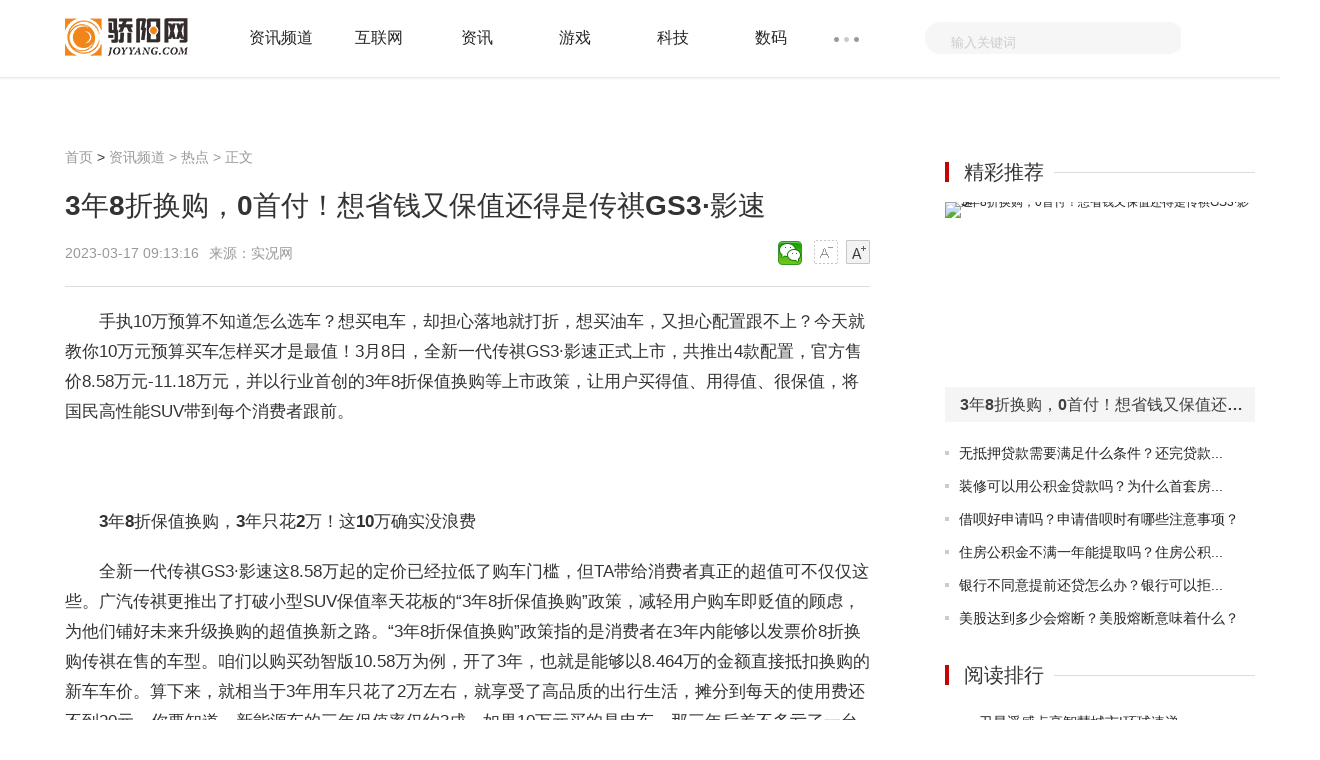

--- FILE ---
content_type: text/html
request_url: http://infos.joyyang.com/cs/202303/17/032023_170831.html
body_size: 24550
content:
<!doctype html>
<html>
<head>
<meta charset="utf-8">
<meta http-equiv="X-UA-Compatible" content="IE=Edge,chrome=1"/>
<meta name="viewport" content="width=device-width, initial-scale=1.0" />
<title>3年8折换购，0首付！想省钱又保值还得是传祺GS3·影速_骄阳网</title>
<meta name="keywords" content="骄阳网，生活，社交，资讯,行情,导购,装机,攒机,评测,新品,软件,下载,产品,报价,经销商,二手,数码,手机,数码相机,数码摄像机,DC,DV,MP3,MP4,论坛,硬件论坛">
<meta name="description" content="手执10万预算不知道怎么选车？想买电车，却担心落地就打折，想买油车，又担心配置跟不上？今天就教你10万元预算买车怎样买才是最值！3月8日...">
<link rel="shortcut icon" href="http://www.joyyang.com/skin/images/ico.png" />
<link rel="stylesheet" href="http://www.joyyang.com/skin/css/header-footer.min.css" />
<link rel="stylesheet" href="http://www.joyyang.com/skin/css/global.min.css?" />
<link rel="stylesheet" href="http://www.joyyang.com/skin/css/list.min.css" />	
<link rel="stylesheet" href="http://www.joyyang.com/skin/css/article.min.css" />
<script src="http://www.joyyang.com/skin/js/uaredirect.js" type="text/javascript"></script>
<script>uaredirect("http://m.joyyang.com/infos/cs/202303/17/032023_170831.html"); </script>
<script>
(function(){
var el = document.createElement("script");
el.src = "https://sf1-scmcdn-tos.pstatp.com/goofy/ttzz/push.js?a2a5c37ff7421c1baccdde3ab13355849c3710381a32c1f2621340d65d3228dd01b53027b95d2847057e9a6928d13cf97da0aa2efbe6fd9913835e3991875c6f";
el.id = "ttzz";
var s = document.getElementsByTagName("script")[0];
s.parentNode.insertBefore(el, s);
})(window)
</script>
<base target="_blank"/>
<script data-ad-client="ca-pub-1811059776868199" async src="https://pagead2.googlesyndication.com/pagead/js/adsbygoogle.js"></script>
<script language="Javascript">document.oncontextmenu=new Function("event.returnValue=false");document.onselectstart=new Function("event.returnValue=false");</script>
</head>
<body>
<noscript><iframe src="*.htm"></iframe></noscript>
<div class="header-float" id="header-f loat">
  <div class="channel-header">
    <div class="w1190 clearfix">
      <div class="channel-logo fl clearfix"> <a href="http://www.joyyang.com/?b=0"><img src="http://www.joyyang.com/skin/images/logo.png" alt="骄阳网" /></a> </div>
            <div class="channel-nav fl">
        <ul class="channel-nav-top clearfix">
                    <li><a href="http://infos.joyyang.com/" title="资讯频道">资讯频道</a></li>
                    <li><a href="http://www.joyyang.com/internet/" title="互联网">互联网</a></li>
                    <li><a href="http://www.joyyang.com/news/" title="资讯">资讯</a></li>
                    <li><a href="http://www.joyyang.com/games/" title="游戏">游戏</a></li>
                    <li><a href="http://www.joyyang.com/keji/" title="科技">科技</a></li>
                    <li><a href="http://www.joyyang.com/digi/" title="数码">数码</a></li>
                  </ul>
        <span class="channel-nav-dn"></span>
        <ul class="channel-nav-list dn">
                    <li><a href="http://www.joyyang.com/smart/" title="智能">智能</a></li>
                    <li><a href="http://news.joyyang.com/" title="资讯">资讯</a></li>
                    <li><a href="http://www.joyyang.com/yule/" title="娱乐">娱乐</a></li>
                    <li><a href="http://it.joyyang.com/" title="信息科技">信息科技</a></li>
                    <li><a href="http://digi.joyyang.com/" title="数字">数字</a></li>
                    <li><a href="http://game.joyyang.com/" title="网游">网游</a></li>
                    <li><a href="http://zixun.joyyang.com/" title="咨询">咨询</a></li>
                    <li><a href="http://zx.joyyang.com/" title="综合">综合</a></li>
                    <li><a href="http://xinwen.joyyang.com/" title="新闻">新闻</a></li>
                    <li><a href="http://redian.joyyang.com/" title="热点">热点</a></li>
                    <li><a href="http://rd.joyyang.com/" title="热度">热度</a></li>
                    <li><a href="http://kuaixun.joyyang.com/" title="快讯">快讯</a></li>
                    <li><a href="http://gundong.joyyang.com/" title="滚动">滚动</a></li>
                    <li><a href="http://jiaodian.joyyang.com/" title="焦点">焦点</a></li>
                  </ul>
      </div>
            <form action="http://www.duosou.net/"  method="get" >
        <div class="channel-search fr">
          <div class="channel-search-text">
            <input type="text" onblur="if (this.value == '') {this.value = '输入关键词';this.style.color = '#ccc';}" onfocus="if (this.value == '输入关键词') {this.value = '';this.style.color = '#333';}" value="输入关键词" name="keyword" />
			 <input type="hidden" name="type" value="baidu"> 
          </div>
          <input class="channel-search-btn" type="submit" value="" />
        </div>
      </form>
    </div>
  </div>
  <!--End:内容页导航--> 
  <!--End:左侧导航--></div>
<div class="main">
  <div class="w1190 channel-main clearfix">
    <div class="channel-main-left fl">
      <div class="channel-site"><a href="http://www.joyyang.com/?b=0"  title="骄阳网">首页</a><span> &gt; </span><a href="http://infos.joyyang.com/">资讯频道</a> > <a href="http://infos.joyyang.com/cs/">热点</a> >  正文</div>
      <h1>3年8折换购，0首付！想省钱又保值还得是传祺GS3·影速</h1>
      <div class="channel-laiyuan clearfix">
        <p class="fl"> <span>2023-03-17 09:13:16</span>来源：实况网&nbsp;&nbsp;</p>
        <div class="text-ico fr" id="btn_change_fontsize"> <a> <img src="http://www.joyyang.com/skin/picture/n_shrink.png" width="24" height="24"></a> <a> <img src="http://www.joyyang.com/skin/picture/n_magnify.png" width="24" height="24"></a> </div>
        <div class="bdsharebuttonbox"><a href="#" class="bds_weixin" data-cmd="weixin" title="分享到微信"></a></div>
        <script>window._bd_share_config={"common":{"bdSnsKey":{},"bdText":"","bdMini":"2","bdMiniList":false,"bdPic":"","bdStyle":"1","bdSize":"24"},"share":{}};with(document)0[(getElementsByTagName('head')[0]||body).appendChild(createElement('script')).src='http://bdimg.share.baidu.com/static/api/js/share.js?v=89860593.js?cdnversion='+~(-new Date()/36e5)];
</script> 
      </div>
      <div class="channel-text">
      <!--广告760*90_1-->
        <script src="//www.joyyang.com/static/baidu/baidu-760-90-1.js"></script>
      <!--广告760*90_1end	-->		  
	 
        <div id="gb_article_body"> <p style="margin-top: 20px;">手执10万预算不知道怎么选车？想买电车，却担心落地就打折，想买油车，又担心配置跟不上？今天就教你10万元预算买车怎样买才是最值！3月8日，全新一代传祺GS3&middot;影速正式上市，共推出4款配置，官方售价8.58万元-11.18万元，并以行业首创的3年8折保值换购等上市政策，让用户买得值、用得值、很保值，将国民高性能SUV带到每个消费者跟前。</p>
<p style="text-align: center; margin-top: 20px;"><img _src="http://image.danews.cc/upload/doc/20230317/64133da119b58.png" alt="" src="http://image.danews.cc/upload/doc/20230317/64133da119b58.png" style="display: block; margin: auto; max-width: 600px;" /></p>
<p style="text-align: center; margin-top: 20px;"><img _src="http://image.danews.cc/upload/doc/20230317/64133da0f36a3.png" alt="" src="http://image.danews.cc/upload/doc/20230317/64133da0f36a3.png" style="display: block; margin: auto; max-width: 600px;" /></p>
<p style="text-align: center; margin-top: 20px;"><img _src="http://image.danews.cc/upload/doc/20230317/64133da134400.png" alt="" src="http://image.danews.cc/upload/doc/20230317/64133da134400.png" style="display: block; margin: auto; max-width: 600px;" /></p>
<p style="margin-top: 20px;"><strong>3年8折保值换购，</strong><strong>3年只花</strong><strong>2</strong><strong>万！</strong><strong>这1</strong><strong>0</strong><strong>万确实没</strong><strong>浪费</strong></p>
<p style="margin-top: 20px;">全新一代传祺GS3&middot;影速这8.58万起的定价已经拉低了购车门槛，但TA带给消费者真正的超值可不仅仅这些。广汽传祺更推出了打破小型SUV保值率天花板的&ldquo;3年8折保值换购&rdquo;政策，减轻用户购车即贬值的顾虑，为他们铺好未来升级换购的超值换新之路。&ldquo;3年8折保值换购&rdquo;政策指的是消费者在3年内能够以发票价8折换购传祺在售的车型。咱们以购买劲智版10.58万为例，开了3年，也就是能够以8.464万的金额直接抵扣换购的新车车价。算下来，就相当于3年用车只花了2万左右，就享受了高品质的出行生活，摊分到每天的使用费还不到20元。你要知道，新能源车的三年保值率仅约3成，如果10万元买的是电车，那三年后差不多亏了一台新车，而且新能源车的电池衰减率比较高，换电池费用要5-6万元，综合起来10万元买电车实在不划算。</p>
<p style="text-align: center; margin-top: 20px;"><img _src="http://image.danews.cc/upload/doc/20230317/64133da047856.png" alt="" src="http://image.danews.cc/upload/doc/20230317/64133da047856.png" style="display: block; margin: auto; max-width: 600px;" /></p>
<p style="margin-top: 20px;">全新一代传祺GS3&middot;影速&ldquo;3年8折保值换购&rdquo;政策，不仅是一个保值福利，背后更是品牌对于品质的自信。一直以来，广汽传祺始终坚持以QDR工程、智能制造体系、全球一流供应链三大体系为保障，围绕&ldquo;全员、全过程、全生命周期&rdquo;，打造了独有的质量管控体系，充分保证车辆品质稳定性和可靠性，相信&ldquo;高保值&rdquo;将成为全新一代传祺GS3&middot;影速高品质名片&rdquo;，让消费者无后顾之忧，安心购车。</p>
<p style="text-align: center; margin-top: 20px;"><img _src="http://image.danews.cc/upload/doc/20230317/64133da066766.png" alt="" src="http://image.danews.cc/upload/doc/20230317/64133da066766.png" style="display: block; margin: auto; max-width: 600px;" /></p>
<p style="margin-top: 20px;"><strong>月供最低</strong><strong>仅</strong><strong>6</strong><strong>6</strong><strong>元</strong><strong>，</strong><strong>买车原来一点都不难</strong></p>
<p style="margin-top: 20px;">全新一代传祺GS3&middot;影速不仅有&ldquo;3年8折保值换购&rdquo;，更推出了&ldquo;灵活还款，前6期月供仅需66元&rdquo;或&ldquo;0元首付，轻松上车&rdquo;的金融礼，尽最大可能助力年轻消费者&ldquo;减负&rdquo;购车，轻松实现&ldquo;买车自由&rdquo;。&ldquo;灵活还款&rdquo;首付低至20%，缓解了购车后的前期资金压力；&ldquo;0元首付&rdquo;月供也仅需1000+元，大大降低购车门槛，让刚需年轻人无压力轻松上车。此外，在消费者关心的流量方面，还推出了&ldquo;终身免费基础流量、3年免费娱乐流量（6G/月）&rdquo;的流量礼，让消费者告别&ldquo;流量焦虑&rdquo;，轻松享受车联网的乐趣。可以说，入手全新一代传祺GS3&middot;影速的最好的时机，就是现在！</p>
<p style="text-align: center; margin-top: 20px;"><img _src="http://image.danews.cc/upload/doc/20230317/64133da008702.png" alt="" src="http://image.danews.cc/upload/doc/20230317/64133da008702.png" style="display: block; margin: auto; max-width: 600px;" /></p>
<p style="margin-top: 20px;"><strong>跑</strong><strong>1公里</strong><strong>还不到</strong><strong>5毛钱，</strong><strong>这移动&ldquo;大HOUSE&rdquo;</strong><strong>省钱也省心</strong></p>
<p style="margin-top: 20px;">当下消费者因预算有限，不仅注重购车的价格和政策，也更在意后续的养车成本。全新一代传祺GS3&middot;影速在WLTC工况下百公里油耗仅为6.18L，1公里不到5毛钱！换算成我们在超市常见的商品，一瓶可乐钱，开上全新一代传祺GS3&middot;影速能跑6公里。这样的省油实力，油价再高也不怕。而且还没有新能源车的充电补能难、续航焦虑、安全隐患大和电池维修成本高等烦恼，更省心。</p>
<p style="text-align: center; margin-top: 20px;"><img _src="http://image.danews.cc/upload/doc/20230317/64133d9f9c98c.png" alt="" src="http://image.danews.cc/upload/doc/20230317/64133d9f9c98c.png" style="display: block; margin: auto; max-width: 600px;" /></p>
<p style="margin-top: 20px;">省油就是动力不足？那传祺GS3&middot;影速就要打破这一刻板印象！搭载&ldquo;中国心十佳发动机&rdquo;&mdash;&mdash;广汽钜浪动力第三代1.5TGDI发动机，最大功率130KW，最大扭矩270N&middot;m；匹配曾获得&ldquo;世界十佳变速箱&rdquo;的七速湿式双离合变速箱，通过双流道增压器技术等多项技术不断优化和调校，全新一代传祺GS3&middot;影速R-STYLE版实现了同级最快百公里加速7.5s，做到起步即冲刺，不愧为国民高性能SUV的代表之作。</p>
<p style="text-align: center; margin-top: 20px;"><img _src="http://image.danews.cc/upload/doc/20230317/64133da025162.png" alt="" src="http://image.danews.cc/upload/doc/20230317/64133da025162.png" style="display: block; margin: auto; max-width: 600px;" /></p>
<p style="margin-top: 20px;">后疫情时代，露营成为了当下年轻人家庭出游的首选，全新一代传祺GS3&middot;影速4410mm/4446mm（常规版/R-STYLE版）*1850mm*1600mm的长宽高，2650mm的同级最长轴距，让全新一代传祺GS3&middot;影速秒变露营神器。此外，21项储物空间、5项灵活储物设计，配上同级别唯一纯平地台设计、后排座椅全平放倒、行李箱二级调节、超大可开启式全景天窗等，全新一代传祺GS3&middot;影速就是一个移动大house，家用出游全满足。</p>
<p style="text-align: center; margin-top: 20px;"><img _src="http://image.danews.cc/upload/doc/20230317/64133d9fbe76a.png" alt="" src="http://image.danews.cc/upload/doc/20230317/64133d9fbe76a.png" style="display: block; margin: auto; max-width: 600px;" /></p>
<p style="margin-top: 20px;">在大家都关注的配置上，全新一代传祺GS3&middot;影速实现了低门槛高配置，让用户一步到位，360&deg;全景高清影像+透明底盘、10项L2级智驾辅助系统、智能远程助手等配置，应有尽有，真正做到&ldquo;让每一分钱都花得物超所值！&rdquo;。</p>
<p style="text-align: center; margin-top: 20px;"><img _src="http://image.danews.cc/upload/doc/20230317/64133d9fdd8ba.png" alt="" src="http://image.danews.cc/upload/doc/20230317/64133d9fdd8ba.png" style="display: block; margin: auto; max-width: 600px;" /></p>
<p style="margin-top: 20px;">全新一代传祺GS3&middot;影速不仅以行业首创3年8折保值换购政策，打破小型SUV保值率天花板，还用百公里6.18L的超低油耗、媲美紧凑型SUV的大空间、远超电车的动控性能，完美诠释&ldquo;省、大、劲&rdquo;的产品内涵，为消费者提供了10万级SUV最优解！如果想你的10万购车预算每一分都花得划算，那就快去4S店试驾感受这台国民高性能SUV！</p>
<p style="color: rgb(0, 0, 0); font-weight: bold; font-size: 15px; margin-top: 20px;">免责声明：市场有风险，选择需谨慎！此文仅供参考，不作买卖依据。</p>
		
		
          <div id="pages"></div>
		  
		  
		  <p class="content_biaoqian">标签：
							 
							</p>
							<style>
							.content_biaoqian ,.content_biaoqian a ,.content_biaoqian a span{color:#fff !important;font-size:14px;}
							</style>
        </div>
      </div>
	<!--广告760*180_1-->
      <div style="width:100%;margin:0 auto;">
       <script src="//www.joyyang.com/static/baidu/baidu-760-90-2.js"></script>
      </div>
	<!--广告760*180_1-->
<!--相关阅读s-->	
<div class="list-content" style="width: 805px;">
<h3 title="相关阅读" style="font-size: 20px;font-weight: normal;margin: 10px 0;">相关阅读</h3>	
<ul>
  <li class="hasimg">
	<div class="rmd-mixed clearfix transition">
	  <a class="mixed-img" href="http://news.joyyang.com/hongguan/202303/17/170830.html" title="天天实时：山东省庆云县考察团来荆门高新区•掇刀区考察">
		<img width="200" height="140" class="lazy" src="http://img.haixiafeng.com.cn/2022/0923/20220923111041355.jpg" alt="天天实时：山东省庆云县考察团来荆门高新区•掇刀区考察" title="天天实时：山东省庆云县考察团来荆门高新区•掇刀区考察" ></a>
	  <div class="mixed-txt">
		<h6>
		  <a href="http://news.joyyang.com/hongguan/202303/17/170830.html" title="天天实时：山东省庆云县考察团来荆门高新区•掇刀区考察">天天实时：山东省庆云县考察团来荆门高新区•掇刀区考察</a></h6>
		<p>3月16日，山东省庆云县县委书记刘涛带领考察团，来荆门高新区•掇刀区学习考察打造锂电、汽车、化工等新...</p>
		<div class="laiyuan clearfix">
		  <div class="fl"></div>
		  <span class="fr">2023-03-17</span></div>
	  </div>
	</div>
  </li>
    <li class="hasimg">
	<div class="rmd-mixed clearfix transition">
	  <a class="mixed-img" href="http://it.joyyang.com/itnet/20230317/0317170829.html" title="卫星遥感点亮智慧城市|环球速递">
		<img width="200" height="140" class="lazy" src="http://img.haixiafeng.com.cn/2022/0923/20220923111052351.jpg" alt="卫星遥感点亮智慧城市|环球速递" title="卫星遥感点亮智慧城市|环球速递" ></a>
	  <div class="mixed-txt">
		<h6>
		  <a href="http://it.joyyang.com/itnet/20230317/0317170829.html" title="卫星遥感点亮智慧城市|环球速递">卫星遥感点亮智慧城市|环球速递</a></h6>
		<p>1月9日13时04分，&ldquo;厦门科技壹号&rdquo;卫星在酒泉卫星发射中心成功发射。这颗卫星是厦门天卫科技有限公司（...</p>
		<div class="laiyuan clearfix">
		  <div class="fl"></div>
		  <span class="fr">2023-03-17</span></div>
	  </div>
	</div>
  </li>
    <li class="hasimg">
	<div class="rmd-mixed clearfix transition">
	  <a class="mixed-img" href="http://digi.joyyang.com/shuzi/20230317/0317170828.html" title="全球速递！去年，屈臣氏中国卖了154亿">
		<img width="200" height="140" class="lazy" src="http://img.haixiafeng.com.cn/2022/0923/20220923111004374.jpg" alt="全球速递！去年，屈臣氏中国卖了154亿" title="全球速递！去年，屈臣氏中国卖了154亿" ></a>
	  <div class="mixed-txt">
		<h6>
		  <a href="http://digi.joyyang.com/shuzi/20230317/0317170828.html" title="全球速递！去年，屈臣氏中国卖了154亿">全球速递！去年，屈臣氏中国卖了154亿</a></h6>
		<p>中国市场近5年最惨</p>
		<div class="laiyuan clearfix">
		  <div class="fl"></div>
		  <span class="fr">2023-03-17</span></div>
	  </div>
	</div>
  </li>
    <li class="hasimg">
	<div class="rmd-mixed clearfix transition">
	  <a class="mixed-img" href="http://jiaodian.joyyang.com/jiaodian/20230317/0317170827.html" title="“中国历代绘画大系”成果展研讨会在国博召开 世界播资讯">
		<img width="200" height="140" class="lazy" src="http://img.c33v.cn/2022/0610/20220610015305870.jpg" alt="“中国历代绘画大系”成果展研讨会在国博召开 世界播资讯" title="“中国历代绘画大系”成果展研讨会在国博召开 世界播资讯" ></a>
	  <div class="mixed-txt">
		<h6>
		  <a href="http://jiaodian.joyyang.com/jiaodian/20230317/0317170827.html" title="“中国历代绘画大系”成果展研讨会在国博召开 世界播资讯">“中国历代绘画大系”成果展研讨会在国博召开 世界播资讯</a></h6>
		<p>原标题：&ldquo;中国历代绘画大系&rdquo;成果展研讨会在国博召开今天（3月16日），&ldquo;盛世修典赓续文脉再铸辉煌&mdash;&mdash;...</p>
		<div class="laiyuan clearfix">
		  <div class="fl"></div>
		  <span class="fr">2023-03-17</span></div>
	  </div>
	</div>
  </li>
    <li class="hasimg">
	<div class="rmd-mixed clearfix transition">
	  <a class="mixed-img" href="http://jiaodian.joyyang.com/jiaodian/20230317/0317170826.html" title="铜俎豆夹长啥样？千年巴文化亮相中国航海博物馆_世界速讯">
		<img width="200" height="140" class="lazy" src="http://img.kjw.cc/2022/0923/20220923103336253.jpg" alt="铜俎豆夹长啥样？千年巴文化亮相中国航海博物馆_世界速讯" title="铜俎豆夹长啥样？千年巴文化亮相中国航海博物馆_世界速讯" ></a>
	  <div class="mixed-txt">
		<h6>
		  <a href="http://jiaodian.joyyang.com/jiaodian/20230317/0317170826.html" title="铜俎豆夹长啥样？千年巴文化亮相中国航海博物馆_世界速讯">铜俎豆夹长啥样？千年巴文化亮相中国航海博物馆_世界速讯</a></h6>
		<p>原标题：铜俎豆夹长啥样？千年巴文化亮相中国航海博物馆由中国航海博物馆和重庆中国三峡博物馆联合举办...</p>
		<div class="laiyuan clearfix">
		  <div class="fl"></div>
		  <span class="fr">2023-03-17</span></div>
	  </div>
	</div>
  </li>
    <li class="hasimg">
	<div class="rmd-mixed clearfix transition">
	  <a class="mixed-img" href="http://jiaodian.joyyang.com/jiaodian/20230317/0317170825.html" title="山西垣曲发现金代墓葬&#32;为研究丧葬文化提供实物新证">
		<img width="200" height="140" class="lazy" src="http://www.jxyuging.com/uploadfile/2022/0923/20220923105510538.jpg" alt="山西垣曲发现金代墓葬&#32;为研究丧葬文化提供实物新证" title="山西垣曲发现金代墓葬&#32;为研究丧葬文化提供实物新证" ></a>
	  <div class="mixed-txt">
		<h6>
		  <a href="http://jiaodian.joyyang.com/jiaodian/20230317/0317170825.html" title="山西垣曲发现金代墓葬&#32;为研究丧葬文化提供实物新证">山西垣曲发现金代墓葬&#32;为研究丧葬文化提供实物新证</a></h6>
		<p>原标题：山西垣曲发现金代墓葬为研究丧葬文化提供实物新证近日，山西省考古研究院对外公布山西垣曲新城...</p>
		<div class="laiyuan clearfix">
		  <div class="fl"></div>
		  <span class="fr">2023-03-17</span></div>
	  </div>
	</div>
  </li>
  	
  <li class="hasimg">
	<div class="rmd-mixed clearfix transition">
		  <a class="mixed-img" href="http://news.joyyang.com/hongguan/202303/17/170830.html" title="天天实时：山东省庆云县考察团来荆门高新区•掇刀区考察">
		<img width="200" height="140" class="lazy" src="http://img.haixiafeng.com.cn/2022/0923/20220923111041355.jpg" alt="天天实时：山东省庆云县考察团来荆门高新区•掇刀区考察" title="天天实时：山东省庆云县考察团来荆门高新区•掇刀区考察" ></a>
	  	  <div class="mixed-txt">
		<h6>
		  <a href="http://news.joyyang.com/hongguan/202303/17/170830.html" title="天天实时：山东省庆云县考察团来荆门高新区•掇刀区考察">天天实时：山东省庆云县考察团来荆门高新区•掇刀区考察</a></h6>
		<p>3月16日，山东省庆云县县委书记刘涛带领考察团，来荆门高新区•掇刀区学习考察打造锂电、汽车、化工等新...</p>
		<div class="laiyuan clearfix">
		  <div class="fl"></div>
		  <span class="fr">2023-03-17</span></div>
	  </div>
	</div>
  </li>
    <li class="hasimg">
	<div class="rmd-mixed clearfix transition">
		  <a class="mixed-img" href="http://it.joyyang.com/itnet/20230317/0317170829.html" title="卫星遥感点亮智慧城市|环球速递">
		<img width="200" height="140" class="lazy" src="http://img.haixiafeng.com.cn/2022/0923/20220923111052351.jpg" alt="卫星遥感点亮智慧城市|环球速递" title="卫星遥感点亮智慧城市|环球速递" ></a>
	  	  <div class="mixed-txt">
		<h6>
		  <a href="http://it.joyyang.com/itnet/20230317/0317170829.html" title="卫星遥感点亮智慧城市|环球速递">卫星遥感点亮智慧城市|环球速递</a></h6>
		<p>1月9日13时04分，&ldquo;厦门科技壹号&rdquo;卫星在酒泉卫星发射中心成功发射。这颗卫星是厦门天卫科技有限公司（...</p>
		<div class="laiyuan clearfix">
		  <div class="fl"></div>
		  <span class="fr">2023-03-17</span></div>
	  </div>
	</div>
  </li>
    <li class="hasimg">
	<div class="rmd-mixed clearfix transition">
		  <a class="mixed-img" href="http://digi.joyyang.com/shuzi/20230317/0317170828.html" title="全球速递！去年，屈臣氏中国卖了154亿">
		<img width="200" height="140" class="lazy" src="http://img.haixiafeng.com.cn/2022/0923/20220923111004374.jpg" alt="全球速递！去年，屈臣氏中国卖了154亿" title="全球速递！去年，屈臣氏中国卖了154亿" ></a>
	  	  <div class="mixed-txt">
		<h6>
		  <a href="http://digi.joyyang.com/shuzi/20230317/0317170828.html" title="全球速递！去年，屈臣氏中国卖了154亿">全球速递！去年，屈臣氏中国卖了154亿</a></h6>
		<p>中国市场近5年最惨</p>
		<div class="laiyuan clearfix">
		  <div class="fl"></div>
		  <span class="fr">2023-03-17</span></div>
	  </div>
	</div>
  </li>
    <li class="hasimg">
	<div class="rmd-mixed clearfix transition">
		  <a class="mixed-img" href="http://jiaodian.joyyang.com/jiaodian/20230317/0317170827.html" title="“中国历代绘画大系”成果展研讨会在国博召开 世界播资讯">
		<img width="200" height="140" class="lazy" src="http://img.c33v.cn/2022/0610/20220610015305870.jpg" alt="“中国历代绘画大系”成果展研讨会在国博召开 世界播资讯" title="“中国历代绘画大系”成果展研讨会在国博召开 世界播资讯" ></a>
	  	  <div class="mixed-txt">
		<h6>
		  <a href="http://jiaodian.joyyang.com/jiaodian/20230317/0317170827.html" title="“中国历代绘画大系”成果展研讨会在国博召开 世界播资讯">“中国历代绘画大系”成果展研讨会在国博召开 世界播资讯</a></h6>
		<p>原标题：&ldquo;中国历代绘画大系&rdquo;成果展研讨会在国博召开今天（3月16日），&ldquo;盛世修典赓续文脉再铸辉煌&mdash;&mdash;...</p>
		<div class="laiyuan clearfix">
		  <div class="fl"></div>
		  <span class="fr">2023-03-17</span></div>
	  </div>
	</div>
  </li>
    <li class="hasimg">
	<div class="rmd-mixed clearfix transition">
		  <a class="mixed-img" href="http://jiaodian.joyyang.com/jiaodian/20230317/0317170826.html" title="铜俎豆夹长啥样？千年巴文化亮相中国航海博物馆_世界速讯">
		<img width="200" height="140" class="lazy" src="http://img.kjw.cc/2022/0923/20220923103336253.jpg" alt="铜俎豆夹长啥样？千年巴文化亮相中国航海博物馆_世界速讯" title="铜俎豆夹长啥样？千年巴文化亮相中国航海博物馆_世界速讯" ></a>
	  	  <div class="mixed-txt">
		<h6>
		  <a href="http://jiaodian.joyyang.com/jiaodian/20230317/0317170826.html" title="铜俎豆夹长啥样？千年巴文化亮相中国航海博物馆_世界速讯">铜俎豆夹长啥样？千年巴文化亮相中国航海博物馆_世界速讯</a></h6>
		<p>原标题：铜俎豆夹长啥样？千年巴文化亮相中国航海博物馆由中国航海博物馆和重庆中国三峡博物馆联合举办...</p>
		<div class="laiyuan clearfix">
		  <div class="fl"></div>
		  <span class="fr">2023-03-17</span></div>
	  </div>
	</div>
  </li>
    <li class="hasimg">
	<div class="rmd-mixed clearfix transition">
		  <a class="mixed-img" href="http://jiaodian.joyyang.com/jiaodian/20230317/0317170825.html" title="山西垣曲发现金代墓葬&#32;为研究丧葬文化提供实物新证">
		<img width="200" height="140" class="lazy" src="http://www.jxyuging.com/uploadfile/2022/0923/20220923105510538.jpg" alt="山西垣曲发现金代墓葬&#32;为研究丧葬文化提供实物新证" title="山西垣曲发现金代墓葬&#32;为研究丧葬文化提供实物新证" ></a>
	  	  <div class="mixed-txt">
		<h6>
		  <a href="http://jiaodian.joyyang.com/jiaodian/20230317/0317170825.html" title="山西垣曲发现金代墓葬&#32;为研究丧葬文化提供实物新证">山西垣曲发现金代墓葬&#32;为研究丧葬文化提供实物新证</a></h6>
		<p>原标题：山西垣曲发现金代墓葬为研究丧葬文化提供实物新证近日，山西省考古研究院对外公布山西垣曲新城...</p>
		<div class="laiyuan clearfix">
		  <div class="fl"></div>
		  <span class="fr">2023-03-17</span></div>
	  </div>
	</div>
  </li>
    <li class="hasimg">
	<div class="rmd-mixed clearfix transition">
		  <a class="mixed-img" href="http://rd.joyyang.com/redu/20230317/0317170824.html" title="当前快讯:生产订单不断 集群加速发展">
		<img width="200" height="140" class="lazy" src="http://img.9774.com.cn/2022/0923/20220923111812345.jpg" alt="当前快讯:生产订单不断 集群加速发展" title="当前快讯:生产订单不断 集群加速发展" ></a>
	  	  <div class="mixed-txt">
		<h6>
		  <a href="http://rd.joyyang.com/redu/20230317/0317170824.html" title="当前快讯:生产订单不断 集群加速发展">当前快讯:生产订单不断 集群加速发展</a></h6>
		<p>现代快报网是由凤凰出版传媒集团旗下的现代快报倾力打造的江苏新闻门户网站,目前在南京、苏州、无锡、常...</p>
		<div class="laiyuan clearfix">
		  <div class="fl"></div>
		  <span class="fr">2023-03-17</span></div>
	  </div>
	</div>
  </li>
    <li class="hasimg">
	<div class="rmd-mixed clearfix transition">
		  <a class="mixed-img" href="http://infos.joyyang.com/caijing/202303/17/170823.html" title="无抵押贷款需要满足什么条件？还完贷款多久消除抵押？">
		<img width="200" height="140" class="lazy" src="http://img.xunjk.com/2022/0914/20220914110234258.jpg" alt="无抵押贷款需要满足什么条件？还完贷款多久消除抵押？" title="无抵押贷款需要满足什么条件？还完贷款多久消除抵押？" ></a>
	  	  <div class="mixed-txt">
		<h6>
		  <a href="http://infos.joyyang.com/caijing/202303/17/170823.html" title="无抵押贷款需要满足什么条件？还完贷款多久消除抵押？">无抵押贷款需要满足什么条件？还完贷款多久消除抵押？</a></h6>
		<p>无抵押贷款需要满足什么条件?一般情况下，贷款平台申请办理无抵押贷款的基本条件为：1)借款人年满18周岁...</p>
		<div class="laiyuan clearfix">
		  <div class="fl"></div>
		  <span class="fr">2023-03-17</span></div>
	  </div>
	</div>
  </li>
    <li class="hasimg">
	<div class="rmd-mixed clearfix transition">
		  <a class="mixed-img" href="http://infos.joyyang.com/caijing/202303/17/170822.html" title="装修可以用公积金贷款吗？为什么首套房不建议公积金贷款？">
		<img width="200" height="140" class="lazy" src="http://img.xunjk.com/2022/0919/20220919045050274.jpg" alt="装修可以用公积金贷款吗？为什么首套房不建议公积金贷款？" title="装修可以用公积金贷款吗？为什么首套房不建议公积金贷款？" ></a>
	  	  <div class="mixed-txt">
		<h6>
		  <a href="http://infos.joyyang.com/caijing/202303/17/170822.html" title="装修可以用公积金贷款吗？为什么首套房不建议公积金贷款？">装修可以用公积金贷款吗？为什么首套房不建议公积金贷款？</a></h6>
		<p>装修可以用公积金贷款吗?住房公积金不能直接用于装修用途，以装修名义申请公积金贷款和公积金提取业务一...</p>
		<div class="laiyuan clearfix">
		  <div class="fl"></div>
		  <span class="fr">2023-03-17</span></div>
	  </div>
	</div>
  </li>
    <li class="hasimg">
	<div class="rmd-mixed clearfix transition">
		  <a class="mixed-img" href="http://xinwen.joyyang.com/xinwens/20230317/0317170821.html" title="海南椰岛的烂摊子，海口国资管不管？-世界时讯">
		<img width="200" height="140" class="lazy" src="http://img.bfce.cn/2022/0610/20220610015935603.jpg" alt="海南椰岛的烂摊子，海口国资管不管？-世界时讯" title="海南椰岛的烂摊子，海口国资管不管？-世界时讯" ></a>
	  	  <div class="mixed-txt">
		<h6>
		  <a href="http://xinwen.joyyang.com/xinwens/20230317/0317170821.html" title="海南椰岛的烂摊子，海口国资管不管？-世界时讯">海南椰岛的烂摊子，海口国资管不管？-世界时讯</a></h6>
		<p>斑马消费杨伟&ldquo;牛散&rdquo;冯彪出局，谁将成为海南椰岛的新主，还悬而未决。海口国资被动成为第一大股东，是...</p>
		<div class="laiyuan clearfix">
		  <div class="fl"></div>
		  <span class="fr">2023-03-17</span></div>
	  </div>
	</div>
  </li>
    <li class="hasimg">
	<div class="rmd-mixed clearfix transition">
		  <a class="mixed-img" href="http://game.joyyang.com/game/20230317/0317170820.html" title="弹壳特攻队佛伯乐强度怎么样">
		<img width="200" height="140" class="lazy" src="http://img.dzwindows.com/2022/0610/20220610113230722.jpg" alt="弹壳特攻队佛伯乐强度怎么样" title="弹壳特攻队佛伯乐强度怎么样" ></a>
	  	  <div class="mixed-txt">
		<h6>
		  <a href="http://game.joyyang.com/game/20230317/0317170820.html" title="弹壳特攻队佛伯乐强度怎么样">弹壳特攻队佛伯乐强度怎么样</a></h6>
		<p>弹壳特攻队佛伯乐强不强？&ldquo;佛伯乐&rdquo;是即将登场的新特工，这名角色可以把装备变成彩色品质，技能非常的...</p>
		<div class="laiyuan clearfix">
		  <div class="fl"></div>
		  <span class="fr">2023-03-17</span></div>
	  </div>
	</div>
  </li>
    <li class="hasimg">
	<div class="rmd-mixed clearfix transition">
		  <a class="mixed-img" href="http://game.joyyang.com/game/20230317/0317170819.html" title="解压刮腿毛官网在哪下载 最新官方下载安装地址-全球快播">
		<img width="200" height="140" class="lazy" src="http://www.xcctv.cn/uploadfile/2022/0610/20220610101642355.jpg" alt="解压刮腿毛官网在哪下载 最新官方下载安装地址-全球快播" title="解压刮腿毛官网在哪下载 最新官方下载安装地址-全球快播" ></a>
	  	  <div class="mixed-txt">
		<h6>
		  <a href="http://game.joyyang.com/game/20230317/0317170819.html" title="解压刮腿毛官网在哪下载 最新官方下载安装地址-全球快播">解压刮腿毛官网在哪下载 最新官方下载安装地址-全球快播</a></h6>
		<p>解压刮腿毛怎么下载？想要比别人更加抢先抢快的玩到这款游戏，那么你获取游戏开测消息是关键，能够获取...</p>
		<div class="laiyuan clearfix">
		  <div class="fl"></div>
		  <span class="fr">2023-03-17</span></div>
	  </div>
	</div>
  </li>
    <li class="hasimg">
	<div class="rmd-mixed clearfix transition">
		  <a class="mixed-img" href="http://game.joyyang.com/game/20230317/0317170818.html" title="环球消息！姜丝萌萌消官网在哪下载 最新官方下载安装地址">
		<img width="200" height="140" class="lazy" src="http://yazhou.964.cn/www/uploadfile/2022/0610/20220610102525835.jpg" alt="环球消息！姜丝萌萌消官网在哪下载 最新官方下载安装地址" title="环球消息！姜丝萌萌消官网在哪下载 最新官方下载安装地址" ></a>
	  	  <div class="mixed-txt">
		<h6>
		  <a href="http://game.joyyang.com/game/20230317/0317170818.html" title="环球消息！姜丝萌萌消官网在哪下载 最新官方下载安装地址">环球消息！姜丝萌萌消官网在哪下载 最新官方下载安装地址</a></h6>
		<p>姜丝萌萌消怎么下载？想要比别人更加抢先抢快的玩到这款游戏，那么你获取游戏开测消息是关键，能够获取...</p>
		<div class="laiyuan clearfix">
		  <div class="fl"></div>
		  <span class="fr">2023-03-17</span></div>
	  </div>
	</div>
  </li>
    <li class="hasimg">
	<div class="rmd-mixed clearfix transition">
		  <a class="mixed-img" href="http://game.joyyang.com/game/20230317/0317170817.html" title="【天天热闻】沙球滚滚什么时候出 公测上线时间预告">
		<img width="200" height="140" class="lazy" src="http://img.bfce.cn/2022/0610/20220610020050418.jpg" alt="【天天热闻】沙球滚滚什么时候出 公测上线时间预告" title="【天天热闻】沙球滚滚什么时候出 公测上线时间预告" ></a>
	  	  <div class="mixed-txt">
		<h6>
		  <a href="http://game.joyyang.com/game/20230317/0317170817.html" title="【天天热闻】沙球滚滚什么时候出 公测上线时间预告">【天天热闻】沙球滚滚什么时候出 公测上线时间预告</a></h6>
		<p>导读：最近很多玩家都在关注沙球滚滚这款手游，想知道具体的公测时间，沙球滚滚会经过封测、删档内测、...</p>
		<div class="laiyuan clearfix">
		  <div class="fl"></div>
		  <span class="fr">2023-03-17</span></div>
	  </div>
	</div>
  </li>
    <li class="hasimg">
	<div class="rmd-mixed clearfix transition">
		  <a class="mixed-img" href="http://game.joyyang.com/game/20230317/0317170816.html" title="蛮荒之境什么时候出 公测上线时间预告">
		<img width="200" height="140" class="lazy" src="http://imgnews.ruanwen.com.cn/2022/0610/20220610110728100.jpg" alt="蛮荒之境什么时候出 公测上线时间预告" title="蛮荒之境什么时候出 公测上线时间预告" ></a>
	  	  <div class="mixed-txt">
		<h6>
		  <a href="http://game.joyyang.com/game/20230317/0317170816.html" title="蛮荒之境什么时候出 公测上线时间预告">蛮荒之境什么时候出 公测上线时间预告</a></h6>
		<p>导读：最近很多玩家都在关注蛮荒之境这款手游，想知道具体的公测时间，蛮荒之境会经过封测、删档内测、...</p>
		<div class="laiyuan clearfix">
		  <div class="fl"></div>
		  <span class="fr">2023-03-17</span></div>
	  </div>
	</div>
  </li>
    <li class="hasimg">
	<div class="rmd-mixed clearfix transition">
		  <a class="mixed-img" href="http://infos.joyyang.com/caijing/202303/17/170815.html" title="借呗好申请吗？申请借呗时有哪些注意事项？">
		<img width="200" height="140" class="lazy" src="http://img.xunjk.com/2022/0920/20220920042614183.jpg" alt="借呗好申请吗？申请借呗时有哪些注意事项？" title="借呗好申请吗？申请借呗时有哪些注意事项？" ></a>
	  	  <div class="mixed-txt">
		<h6>
		  <a href="http://infos.joyyang.com/caijing/202303/17/170815.html" title="借呗好申请吗？申请借呗时有哪些注意事项？">借呗好申请吗？申请借呗时有哪些注意事项？</a></h6>
		<p>借呗好申请吗?借呗不难开通，但需要你个人信用良好。支付宝的信用体系和我们经常指的央行征信体系有所不...</p>
		<div class="laiyuan clearfix">
		  <div class="fl"></div>
		  <span class="fr">2023-03-17</span></div>
	  </div>
	</div>
  </li>
    <li class="hasimg">
	<div class="rmd-mixed clearfix transition">
		  <a class="mixed-img" href="http://zx.joyyang.com/zhixuns/20230317/0317170814.html" title="【世界聚看点】2月全社会用电量同比增长11%">
		<img width="200" height="140" class="lazy" src="http://yazhou.964.cn/www/uploadfile/2022/0610/20220610102647345.jpg" alt="【世界聚看点】2月全社会用电量同比增长11%" title="【世界聚看点】2月全社会用电量同比增长11%" ></a>
	  	  <div class="mixed-txt">
		<h6>
		  <a href="http://zx.joyyang.com/zhixuns/20230317/0317170814.html" title="【世界聚看点】2月全社会用电量同比增长11%">【世界聚看点】2月全社会用电量同比增长11%</a></h6>
		<p>国家能源局3月16日在官方网站上发布2月份全社会用电量等数据。数据显示，2月份全社会用电量同比增长11 ...</p>
		<div class="laiyuan clearfix">
		  <div class="fl"></div>
		  <span class="fr">2023-03-17</span></div>
	  </div>
	</div>
  </li>
    <li class="hasimg">
	<div class="rmd-mixed clearfix transition">
		  <a class="mixed-img" href="http://zx.joyyang.com/zhixuns/20230317/0317170813.html" title="八部门：加快完善环境基础设施 天天动态">
		<img width="200" height="140" class="lazy" src="http://adminimg.szweitang.cn/2022/0923/20220923095217482.jpg" alt="八部门：加快完善环境基础设施 天天动态" title="八部门：加快完善环境基础设施 天天动态" ></a>
	  	  <div class="mixed-txt">
		<h6>
		  <a href="http://zx.joyyang.com/zhixuns/20230317/0317170813.html" title="八部门：加快完善环境基础设施 天天动态">八部门：加快完善环境基础设施 天天动态</a></h6>
		<p>记者3月16日获悉，国家发展改革委等八部门发布《关于全面巩固疫情防控重大成果推动城乡医疗卫生和环境保...</p>
		<div class="laiyuan clearfix">
		  <div class="fl"></div>
		  <span class="fr">2023-03-17</span></div>
	  </div>
	</div>
  </li>
    <li class="hasimg">
	<div class="rmd-mixed clearfix transition">
		  <a class="mixed-img" href="http://zx.joyyang.com/zhixuns/20230317/0317170812.html" title="焦点速讯：从“有没有”到“好不好”　城市更新补短强弱">
		<img width="200" height="140" class="lazy" src="http://www.jxyuging.com/uploadfile/2022/0610/20220610012348753.jpg" alt="焦点速讯：从“有没有”到“好不好”　城市更新补短强弱" title="焦点速讯：从“有没有”到“好不好”　城市更新补短强弱" ></a>
	  	  <div class="mixed-txt">
		<h6>
		  <a href="http://zx.joyyang.com/zhixuns/20230317/0317170812.html" title="焦点速讯：从“有没有”到“好不好”　城市更新补短强弱">焦点速讯：从“有没有”到“好不好”　城市更新补短强弱</a></h6>
		<p>近日，南京城市更新试点项目第三批名单正式出炉。晏公庙新村、梅山老生活区、六合文庙片区以及新街口南...</p>
		<div class="laiyuan clearfix">
		  <div class="fl"></div>
		  <span class="fr">2023-03-17</span></div>
	  </div>
	</div>
  </li>
    <li class="hasimg">
	<div class="rmd-mixed clearfix transition">
		  <a class="mixed-img" href="http://zx.joyyang.com/zhixuns/20230317/0317170811.html" title="森林康养师：让林业资源变“健康福利”_世界热资讯">
		<img width="200" height="140" class="lazy" src="http://hnimg.zgyouth.cc/2022/0610/20220610114912682.jpg" alt="森林康养师：让林业资源变“健康福利”_世界热资讯" title="森林康养师：让林业资源变“健康福利”_世界热资讯" ></a>
	  	  <div class="mixed-txt">
		<h6>
		  <a href="http://zx.joyyang.com/zhixuns/20230317/0317170811.html" title="森林康养师：让林业资源变“健康福利”_世界热资讯">森林康养师：让林业资源变“健康福利”_世界热资讯</a></h6>
		<p>位于福建省福州市闽清县的七叠温泉基地，四季林木葱郁，空气清新。草地上，森林康养师伍成蓉正引导游客...</p>
		<div class="laiyuan clearfix">
		  <div class="fl"></div>
		  <span class="fr">2023-03-17</span></div>
	  </div>
	</div>
  </li>
    <li class="hasimg">
	<div class="rmd-mixed clearfix transition">
		  <a class="mixed-img" href="http://zx.joyyang.com/zhixuns/20230317/0317170810.html" title="房价指数由负转正房市回暖 焦点热闻">
		<img width="200" height="140" class="lazy" src="http://img.inpai.com.cn/2022/0923/20220923110333789.jpg" alt="房价指数由负转正房市回暖 焦点热闻" title="房价指数由负转正房市回暖 焦点热闻" ></a>
	  	  <div class="mixed-txt">
		<h6>
		  <a href="http://zx.joyyang.com/zhixuns/20230317/0317170810.html" title="房价指数由负转正房市回暖 焦点热闻">房价指数由负转正房市回暖 焦点热闻</a></h6>
		<p>国家统计局16日公布的数据显示，今年2月，70个大中城市商品住宅销售价格环比上涨城市个数继续增加，各线...</p>
		<div class="laiyuan clearfix">
		  <div class="fl"></div>
		  <span class="fr">2023-03-17</span></div>
	  </div>
	</div>
  </li>
    <li class="hasimg">
	<div class="rmd-mixed clearfix transition">
		  <a class="mixed-img" href="http://gundong.joyyang.com/gundong/20230317/0317170809.html" title="广发证券：OLED东风渐起 产业链迎新机遇">
		<img width="200" height="140" class="lazy" src="http://hnimg.zgyouth.cc/2022/0610/20220610115002743.jpg" alt="广发证券：OLED东风渐起 产业链迎新机遇" title="广发证券：OLED东风渐起 产业链迎新机遇" ></a>
	  	  <div class="mixed-txt">
		<h6>
		  <a href="http://gundong.joyyang.com/gundong/20230317/0317170809.html" title="广发证券：OLED东风渐起 产业链迎新机遇">广发证券：OLED东风渐起 产业链迎新机遇</a></h6>
		<p>广发证券研报指出，需求层面，整体需求层面迎来复苏，OLED面板渗透率持续提升，同时折叠屏 IT 车载等...</p>
		<div class="laiyuan clearfix">
		  <div class="fl"></div>
		  <span class="fr">2023-03-17</span></div>
	  </div>
	</div>
  </li>
    <li class="hasimg">
	<div class="rmd-mixed clearfix transition">
		  <a class="mixed-img" href="http://infos.joyyang.com/caijing/202303/17/170808.html" title="住房公积金不满一年能提取吗？住房公积金提取流程是怎样的？">
		<img width="200" height="140" class="lazy" src="http://img.xunjk.com/2022/0921/20220921015724162.jpg" alt="住房公积金不满一年能提取吗？住房公积金提取流程是怎样的？" title="住房公积金不满一年能提取吗？住房公积金提取流程是怎样的？" ></a>
	  	  <div class="mixed-txt">
		<h6>
		  <a href="http://infos.joyyang.com/caijing/202303/17/170808.html" title="住房公积金不满一年能提取吗？住房公积金提取流程是怎样的？">住房公积金不满一年能提取吗？住房公积金提取流程是怎样的？</a></h6>
		<p>住房公积金不满一年能提取吗?住房公积金不满一年可以提取。因为住房公积金的提取与缴存时长没有关系，只...</p>
		<div class="laiyuan clearfix">
		  <div class="fl"></div>
		  <span class="fr">2023-03-17</span></div>
	  </div>
	</div>
  </li>
    <li class="hasimg">
	<div class="rmd-mixed clearfix transition">
		  <a class="mixed-img" href="http://infos.joyyang.com/caijing/202303/17/170807.html" title="银行不同意提前还贷怎么办？银行可以拒绝提前还房贷吗？">
		<img width="200" height="140" class="lazy" src="http://img.xunjk.com/2022/0922/20220922095134861.jpg" alt="银行不同意提前还贷怎么办？银行可以拒绝提前还房贷吗？" title="银行不同意提前还贷怎么办？银行可以拒绝提前还房贷吗？" ></a>
	  	  <div class="mixed-txt">
		<h6>
		  <a href="http://infos.joyyang.com/caijing/202303/17/170807.html" title="银行不同意提前还贷怎么办？银行可以拒绝提前还房贷吗？">银行不同意提前还贷怎么办？银行可以拒绝提前还房贷吗？</a></h6>
		<p>银行不同意提前还贷怎么办?1、和银行沟通协商借款人可以打银行电话咨询清楚提前还贷对已还贷时间、还贷...</p>
		<div class="laiyuan clearfix">
		  <div class="fl"></div>
		  <span class="fr">2023-03-17</span></div>
	  </div>
	</div>
  </li>
    <li class="hasimg">
	<div class="rmd-mixed clearfix transition">
		  <a class="mixed-img" href="http://infos.joyyang.com/caijing/202303/17/170806.html" title="美股达到多少会熔断？美股熔断意味着什么？">
		<img width="200" height="140" class="lazy" src="http://img.xunjk.com/2022/0922/20220922014924420.jpg" alt="美股达到多少会熔断？美股熔断意味着什么？" title="美股达到多少会熔断？美股熔断意味着什么？" ></a>
	  	  <div class="mixed-txt">
		<h6>
		  <a href="http://infos.joyyang.com/caijing/202303/17/170806.html" title="美股达到多少会熔断？美股熔断意味着什么？">美股达到多少会熔断？美股熔断意味着什么？</a></h6>
		<p>美股达到多少会熔断?美股熔断有三个百分比点，为7%、13%、20%。熔断开始后，美股市场就会停滞一段时间，...</p>
		<div class="laiyuan clearfix">
		  <div class="fl"></div>
		  <span class="fr">2023-03-17</span></div>
	  </div>
	</div>
  </li>
    <li class="hasimg">
	<div class="rmd-mixed clearfix transition">
		  <a class="mixed-img" href="http://infos.joyyang.com/caijing/202303/17/170805.html" title="银行卡长期不用会被注销吗？不用的银行卡必须注销吗？">
		<img width="200" height="140" class="lazy" src="http://img.xunjk.com/2022/0922/20220922044207788.jpg" alt="银行卡长期不用会被注销吗？不用的银行卡必须注销吗？" title="银行卡长期不用会被注销吗？不用的银行卡必须注销吗？" ></a>
	  	  <div class="mixed-txt">
		<h6>
		  <a href="http://infos.joyyang.com/caijing/202303/17/170805.html" title="银行卡长期不用会被注销吗？不用的银行卡必须注销吗？">银行卡长期不用会被注销吗？不用的银行卡必须注销吗？</a></h6>
		<p>银行卡长期不用会被注销吗?如果银行卡里面有钱，但是长期没有用的话，银行卡是不会注销的，如果银行卡里...</p>
		<div class="laiyuan clearfix">
		  <div class="fl"></div>
		  <span class="fr">2023-03-17</span></div>
	  </div>
	</div>
  </li>
    <li class="hasimg">
	<div class="rmd-mixed clearfix transition">
		  <a class="mixed-img" href="http://infos.joyyang.com/caijing/202303/17/170804.html" title="银行卡销户当天能办新卡吗？银行卡注销再办是几类卡？">
		<img width="200" height="140" class="lazy" src="http://img.xunjk.com/2022/0923/20220923081956863.jpg" alt="银行卡销户当天能办新卡吗？银行卡注销再办是几类卡？" title="银行卡销户当天能办新卡吗？银行卡注销再办是几类卡？" ></a>
	  	  <div class="mixed-txt">
		<h6>
		  <a href="http://infos.joyyang.com/caijing/202303/17/170804.html" title="银行卡销户当天能办新卡吗？银行卡注销再办是几类卡？">银行卡销户当天能办新卡吗？银行卡注销再办是几类卡？</a></h6>
		<p>银行卡销户当天能办新卡吗?银行卡销户当天可以办新卡，只是办理银行卡的时候，是需要带上没有过期的身份...</p>
		<div class="laiyuan clearfix">
		  <div class="fl"></div>
		  <span class="fr">2023-03-17</span></div>
	  </div>
	</div>
  </li>
    <li class="hasimg">
	<div class="rmd-mixed clearfix transition">
		  <a class="mixed-img" href="http://it.joyyang.com/itnet/20230317/0317170803.html" title="AI风行 人人都可定制专属“数字人”">
		<img width="200" height="140" class="lazy" src="http://yazhou.964.cn/www/uploadfile/2022/0610/20220610102459967.jpg" alt="AI风行 人人都可定制专属“数字人”" title="AI风行 人人都可定制专属“数字人”" ></a>
	  	  <div class="mixed-txt">
		<h6>
		  <a href="http://it.joyyang.com/itnet/20230317/0317170803.html" title="AI风行 人人都可定制专属“数字人”">AI风行 人人都可定制专属“数字人”</a></h6>
		<p>数字人正以极快的速度走进普通人的生活，甚至你身边的朋友也已经拥有了自己的数字人。数字人走进普通人...</p>
		<div class="laiyuan clearfix">
		  <div class="fl"></div>
		  <span class="fr">2023-03-17</span></div>
	  </div>
	</div>
  </li>
    <li class="hasimg">
	<div class="rmd-mixed clearfix transition">
		  <a class="mixed-img" href="http://redian.joyyang.com/redian/20230317/0317170802.html" title="北京金融监管局开出“1号罚单”，直指融资担保自有资金违规运用|环球速讯">
		<img width="200" height="140" class="lazy" src="http://www.cnmyjj.cn/uploadfile/2022/0610/20220610113447353.jpg" alt="北京金融监管局开出“1号罚单”，直指融资担保自有资金违规运用|环球速讯" title="北京金融监管局开出“1号罚单”，直指融资担保自有资金违规运用|环球速讯" ></a>
	  	  <div class="mixed-txt">
		<h6>
		  <a href="http://redian.joyyang.com/redian/20230317/0317170802.html" title="北京金融监管局开出“1号罚单”，直指融资担保自有资金违规运用|环球速讯">北京金融监管局开出“1号罚单”，直指融资担保自有资金违规运用|环球速讯</a></h6>
		<p>新京报贝壳财经讯（记者黄鑫宇）近日，北京市地方金融监督管理局（即&ldquo;北京金融监管局&rdquo;）公示编号为&ldquo;...</p>
		<div class="laiyuan clearfix">
		  <div class="fl"></div>
		  <span class="fr">2023-03-17</span></div>
	  </div>
	</div>
  </li>
    <li class="hasimg">
	<div class="rmd-mixed clearfix transition">
		  <a class="mixed-img" href="http://game.joyyang.com/game/20230317/0317170801.html" title="全球焦点！樱花高校生活模拟官网在哪下载 最新官方下载安装地址">
		<img width="200" height="140" class="lazy" src="http://img.9774.com.cn/2022/0923/20220923111858214.jpg" alt="全球焦点！樱花高校生活模拟官网在哪下载 最新官方下载安装地址" title="全球焦点！樱花高校生活模拟官网在哪下载 最新官方下载安装地址" ></a>
	  	  <div class="mixed-txt">
		<h6>
		  <a href="http://game.joyyang.com/game/20230317/0317170801.html" title="全球焦点！樱花高校生活模拟官网在哪下载 最新官方下载安装地址">全球焦点！樱花高校生活模拟官网在哪下载 最新官方下载安装地址</a></h6>
		<p>樱花高校生活模拟怎么下载？想要比别人更加抢先抢快的玩到这款游戏，那么你获取游戏开测消息是关键，能...</p>
		<div class="laiyuan clearfix">
		  <div class="fl"></div>
		  <span class="fr">2023-03-17</span></div>
	  </div>
	</div>
  </li>
    <li class="hasimg">
	<div class="rmd-mixed clearfix transition">
		  <a class="mixed-img" href="http://game.joyyang.com/game/20230317/0317170800.html" title="愤怒动物派对官网在哪下载 最新官方下载安装地址|微动态">
		<img width="200" height="140" class="lazy" src="http://www.jxyuging.com/uploadfile/2022/0610/20220610012415790.jpg" alt="愤怒动物派对官网在哪下载 最新官方下载安装地址|微动态" title="愤怒动物派对官网在哪下载 最新官方下载安装地址|微动态" ></a>
	  	  <div class="mixed-txt">
		<h6>
		  <a href="http://game.joyyang.com/game/20230317/0317170800.html" title="愤怒动物派对官网在哪下载 最新官方下载安装地址|微动态">愤怒动物派对官网在哪下载 最新官方下载安装地址|微动态</a></h6>
		<p>愤怒动物派对怎么下载？想要比别人更加抢先抢快的玩到这款游戏，那么你获取游戏开测消息是关键，能够获...</p>
		<div class="laiyuan clearfix">
		  <div class="fl"></div>
		  <span class="fr">2023-03-17</span></div>
	  </div>
	</div>
  </li>
    <li class="hasimg">
	<div class="rmd-mixed clearfix transition">
		  <a class="mixed-img" href="http://game.joyyang.com/game/20230317/0317170799.html" title="怪力森友会好玩吗 怪力森友会玩法简介">
		<img width="200" height="140" class="lazy" src="http://www.xcctv.cn/uploadfile/2022/0610/20220610101610911.jpg" alt="怪力森友会好玩吗 怪力森友会玩法简介" title="怪力森友会好玩吗 怪力森友会玩法简介" ></a>
	  	  <div class="mixed-txt">
		<h6>
		  <a href="http://game.joyyang.com/game/20230317/0317170799.html" title="怪力森友会好玩吗 怪力森友会玩法简介">怪力森友会好玩吗 怪力森友会玩法简介</a></h6>
		<p>期待已久的手游怪力森友会即将登陆九游，这款手机游戏吸引了大批玩家的关注，想下载这款游戏，有很多粉...</p>
		<div class="laiyuan clearfix">
		  <div class="fl"></div>
		  <span class="fr">2023-03-17</span></div>
	  </div>
	</div>
  </li>
    <li class="hasimg">
	<div class="rmd-mixed clearfix transition">
		  <a class="mixed-img" href="http://game.joyyang.com/game/20230317/0317170798.html" title="每日热门：地下高尔夫什么时候出 公测上线时间预告">
		<img width="200" height="140" class="lazy" src="http://img.xunjk.com/2022/0610/20220610022159143.jpg" alt="每日热门：地下高尔夫什么时候出 公测上线时间预告" title="每日热门：地下高尔夫什么时候出 公测上线时间预告" ></a>
	  	  <div class="mixed-txt">
		<h6>
		  <a href="http://game.joyyang.com/game/20230317/0317170798.html" title="每日热门：地下高尔夫什么时候出 公测上线时间预告">每日热门：地下高尔夫什么时候出 公测上线时间预告</a></h6>
		<p>导读：最近很多玩家都在关注地下高尔夫这款手游，想知道具体的公测时间，地下高尔夫会经过封测、删档内...</p>
		<div class="laiyuan clearfix">
		  <div class="fl"></div>
		  <span class="fr">2023-03-17</span></div>
	  </div>
	</div>
  </li>
    <li class="hasimg">
	<div class="rmd-mixed clearfix transition">
		  <a class="mixed-img" href="http://game.joyyang.com/game/20230317/0317170797.html" title="兔子蛋糕店好玩吗 兔子蛋糕店玩法简介">
		<img width="200" height="140" class="lazy" src="http://img.xunjk.com/2022/0610/20220610022218280.jpg" alt="兔子蛋糕店好玩吗 兔子蛋糕店玩法简介" title="兔子蛋糕店好玩吗 兔子蛋糕店玩法简介" ></a>
	  	  <div class="mixed-txt">
		<h6>
		  <a href="http://game.joyyang.com/game/20230317/0317170797.html" title="兔子蛋糕店好玩吗 兔子蛋糕店玩法简介">兔子蛋糕店好玩吗 兔子蛋糕店玩法简介</a></h6>
		<p>期待已久的手游兔子蛋糕店即将登陆九游，这款手机游戏吸引了大批玩家的关注，想下载这款游戏，有很多粉...</p>
		<div class="laiyuan clearfix">
		  <div class="fl"></div>
		  <span class="fr">2023-03-17</span></div>
	  </div>
	</div>
  </li>
    <li class="hasimg">
	<div class="rmd-mixed clearfix transition">
		  <a class="mixed-img" href="http://kuaixun.joyyang.com/kuaixun/20230317/0317170796.html" title="看热讯：编制不是越少越好 关键要用在“刀刃上”">
		<img width="200" height="140" class="lazy" src="http://www.lygmedia.com/uploadfile/2022/0923/20220923103829397.jpg" alt="看热讯：编制不是越少越好 关键要用在“刀刃上”" title="看热讯：编制不是越少越好 关键要用在“刀刃上”" ></a>
	  	  <div class="mixed-txt">
		<h6>
		  <a href="http://kuaixun.joyyang.com/kuaixun/20230317/0317170796.html" title="看热讯：编制不是越少越好 关键要用在“刀刃上”">看热讯：编制不是越少越好 关键要用在“刀刃上”</a></h6>
		<p>最近，随着最新一轮机构改革方案在全国两会期间正式亮相，与机关编制相关的消息很受各界关注。在我的工...</p>
		<div class="laiyuan clearfix">
		  <div class="fl"></div>
		  <span class="fr">2023-03-17</span></div>
	  </div>
	</div>
  </li>
    <li class="hasimg">
	<div class="rmd-mixed clearfix transition">
		  <a class="mixed-img" href="http://game.joyyang.com/game/20230317/0317170795.html" title="新资讯：月见之萤萤火随行好玩吗 月见之萤萤火随行玩法简介">
		<img width="200" height="140" class="lazy" src="http://img.bfce.cn/2022/0610/20220610020015108.jpg" alt="新资讯：月见之萤萤火随行好玩吗 月见之萤萤火随行玩法简介" title="新资讯：月见之萤萤火随行好玩吗 月见之萤萤火随行玩法简介" ></a>
	  	  <div class="mixed-txt">
		<h6>
		  <a href="http://game.joyyang.com/game/20230317/0317170795.html" title="新资讯：月见之萤萤火随行好玩吗 月见之萤萤火随行玩法简介">新资讯：月见之萤萤火随行好玩吗 月见之萤萤火随行玩法简介</a></h6>
		<p>期待已久的手游月见之萤萤火随行即将登陆九游，这款手机游戏吸引了大批玩家的关注，想下载这款游戏，有...</p>
		<div class="laiyuan clearfix">
		  <div class="fl"></div>
		  <span class="fr">2023-03-17</span></div>
	  </div>
	</div>
  </li>
    <li class="hasimg">
	<div class="rmd-mixed clearfix transition">
		  <a class="mixed-img" href="http://game.joyyang.com/game/20230317/0317170794.html" title="模拟卡车运货什么时候出 公测上线时间预告">
		<img width="200" height="140" class="lazy" src="http://imgnews.ruanwen.com.cn/2022/0610/20220610110728100.jpg" alt="模拟卡车运货什么时候出 公测上线时间预告" title="模拟卡车运货什么时候出 公测上线时间预告" ></a>
	  	  <div class="mixed-txt">
		<h6>
		  <a href="http://game.joyyang.com/game/20230317/0317170794.html" title="模拟卡车运货什么时候出 公测上线时间预告">模拟卡车运货什么时候出 公测上线时间预告</a></h6>
		<p>导读：最近很多玩家都在关注模拟卡车运货这款手游，想知道具体的公测时间，模拟卡车运货会经过封测、删...</p>
		<div class="laiyuan clearfix">
		  <div class="fl"></div>
		  <span class="fr">2023-03-17</span></div>
	  </div>
	</div>
  </li>
    <li class="hasimg">
	<div class="rmd-mixed clearfix transition">
		  <a class="mixed-img" href="http://game.joyyang.com/game/20230317/0317170793.html" title="狗消除比赛什么时候出 公测上线时间预告">
		<img width="200" height="140" class="lazy" src="http://img.9774.com.cn/2022/0923/20220923111844496.jpg" alt="狗消除比赛什么时候出 公测上线时间预告" title="狗消除比赛什么时候出 公测上线时间预告" ></a>
	  	  <div class="mixed-txt">
		<h6>
		  <a href="http://game.joyyang.com/game/20230317/0317170793.html" title="狗消除比赛什么时候出 公测上线时间预告">狗消除比赛什么时候出 公测上线时间预告</a></h6>
		<p>导读：最近很多玩家都在关注狗消除比赛这款手游，想知道具体的公测时间，狗消除比赛会经过封测、删档内...</p>
		<div class="laiyuan clearfix">
		  <div class="fl"></div>
		  <span class="fr">2023-03-17</span></div>
	  </div>
	</div>
  </li>
    <li class="hasimg">
	<div class="rmd-mixed clearfix transition">
		  <a class="mixed-img" href="http://game.joyyang.com/game/20230317/0317170792.html" title="世界快播：轮回诀什么时候出 公测上线时间预告">
		<img width="200" height="140" class="lazy" src="http://img.kjw.cc/2022/0923/20220923103336253.jpg" alt="世界快播：轮回诀什么时候出 公测上线时间预告" title="世界快播：轮回诀什么时候出 公测上线时间预告" ></a>
	  	  <div class="mixed-txt">
		<h6>
		  <a href="http://game.joyyang.com/game/20230317/0317170792.html" title="世界快播：轮回诀什么时候出 公测上线时间预告">世界快播：轮回诀什么时候出 公测上线时间预告</a></h6>
		<p>导读：最近很多玩家都在关注轮回诀这款手游，想知道具体的公测时间，轮回诀会经过封测、删档内测、不删...</p>
		<div class="laiyuan clearfix">
		  <div class="fl"></div>
		  <span class="fr">2023-03-17</span></div>
	  </div>
	</div>
  </li>
    <li class="hasimg">
	<div class="rmd-mixed clearfix transition">
		  <a class="mixed-img" href="http://game.joyyang.com/game/20230317/0317170791.html" title="地下高尔夫官网在哪下载 最新官方下载安装地址">
		<img width="200" height="140" class="lazy" src="http://yazhou.964.cn/www/uploadfile/2022/0610/20220610102525835.jpg" alt="地下高尔夫官网在哪下载 最新官方下载安装地址" title="地下高尔夫官网在哪下载 最新官方下载安装地址" ></a>
	  	  <div class="mixed-txt">
		<h6>
		  <a href="http://game.joyyang.com/game/20230317/0317170791.html" title="地下高尔夫官网在哪下载 最新官方下载安装地址">地下高尔夫官网在哪下载 最新官方下载安装地址</a></h6>
		<p>地下高尔夫怎么下载？想要比别人更加抢先抢快的玩到这款游戏，那么你获取游戏开测消息是关键，能够获取...</p>
		<div class="laiyuan clearfix">
		  <div class="fl"></div>
		  <span class="fr">2023-03-17</span></div>
	  </div>
	</div>
  </li>
    <li class="hasimg">
	<div class="rmd-mixed clearfix transition">
		  <a class="mixed-img" href="http://infos.joyyang.com/dongman/202303/17/170790.html" title="原神升温观察论攻略 天天看热讯">
		<img width="200" height="140" class="lazy" src="http://img.rexun.cn/2022/0610/20220610101049230.jpg" alt="原神升温观察论攻略 天天看热讯" title="原神升温观察论攻略 天天看热讯" ></a>
	  	  <div class="mixed-txt">
		<h6>
		  <a href="http://infos.joyyang.com/dongman/202303/17/170790.html" title="原神升温观察论攻略 天天看热讯">原神升温观察论攻略 天天看热讯</a></h6>
		<p>在原神游戏中最近开启了&ldquo;振晶的复核实验&rdquo;活动玩法,今日已经是进行</p>
		<div class="laiyuan clearfix">
		  <div class="fl"></div>
		  <span class="fr">2023-03-17</span></div>
	  </div>
	</div>
  </li>
    <li class="hasimg">
	<div class="rmd-mixed clearfix transition">
		  <a class="mixed-img" href="http://infos.joyyang.com/dongman/202303/17/170789.html" title="环球快讯:大侠立志传云华轩掌柜怎么入队">
		<img width="200" height="140" class="lazy" src="http://img.kjw.cc/2022/0923/20220923103358286.jpg" alt="环球快讯:大侠立志传云华轩掌柜怎么入队" title="环球快讯:大侠立志传云华轩掌柜怎么入队" ></a>
	  	  <div class="mixed-txt">
		<h6>
		  <a href="http://infos.joyyang.com/dongman/202303/17/170789.html" title="环球快讯:大侠立志传云华轩掌柜怎么入队">环球快讯:大侠立志传云华轩掌柜怎么入队</a></h6>
		<p>在大侠立志传游戏中会有很多的npc,其中云华轩掌柜这个npc玩家也可以</p>
		<div class="laiyuan clearfix">
		  <div class="fl"></div>
		  <span class="fr">2023-03-17</span></div>
	  </div>
	</div>
  </li>
    <li class="hasimg">
	<div class="rmd-mixed clearfix transition">
		  <a class="mixed-img" href="http://infos.joyyang.com/dongman/202303/17/170788.html" title="卧龙苍天陨落仓库在哪_全球速看料">
		<img width="200" height="140" class="lazy" src="http://imgnews.ruanwen.com.cn/2022/0610/20220610111111733.jpg" alt="卧龙苍天陨落仓库在哪_全球速看料" title="卧龙苍天陨落仓库在哪_全球速看料" ></a>
	  	  <div class="mixed-txt">
		<h6>
		  <a href="http://infos.joyyang.com/dongman/202303/17/170788.html" title="卧龙苍天陨落仓库在哪_全球速看料">卧龙苍天陨落仓库在哪_全球速看料</a></h6>
		<p>在卧龙苍天陨落游戏中玩家获取道具之后一般都是放在背包中的,背包放</p>
		<div class="laiyuan clearfix">
		  <div class="fl"></div>
		  <span class="fr">2023-03-17</span></div>
	  </div>
	</div>
  </li>
    <li class="hasimg">
	<div class="rmd-mixed clearfix transition">
		  <a class="mixed-img" href="http://infos.joyyang.com/dongman/202303/17/170787.html" title="《地铁跑酷》云朵有什么作用 道具赛云朵作用介绍">
		<img width="200" height="140" class="lazy" src="http://img.tiantaivideo.com/2022/0610/20220610111646542.jpg" alt="《地铁跑酷》云朵有什么作用 道具赛云朵作用介绍" title="《地铁跑酷》云朵有什么作用 道具赛云朵作用介绍" ></a>
	  	  <div class="mixed-txt">
		<h6>
		  <a href="http://infos.joyyang.com/dongman/202303/17/170787.html" title="《地铁跑酷》云朵有什么作用 道具赛云朵作用介绍">《地铁跑酷》云朵有什么作用 道具赛云朵作用介绍</a></h6>
		<p>道具赛是地铁跑酷的pvp玩法之一,道具赛云朵:杀伤力比较低的软控制道</p>
		<div class="laiyuan clearfix">
		  <div class="fl"></div>
		  <span class="fr">2023-03-17</span></div>
	  </div>
	</div>
  </li>
    <li class="hasimg">
	<div class="rmd-mixed clearfix transition">
		  <a class="mixed-img" href="http://infos.joyyang.com/dongman/202303/17/170786.html" title="《阴阳师》新区真言之塔即将开启">
		<img width="200" height="140" class="lazy" src="http://img.xunjk.com/2022/0610/20220610022249213.jpg" alt="《阴阳师》新区真言之塔即将开启" title="《阴阳师》新区真言之塔即将开启" ></a>
	  	  <div class="mixed-txt">
		<h6>
		  <a href="http://infos.joyyang.com/dongman/202303/17/170786.html" title="《阴阳师》新区真言之塔即将开启">《阴阳师》新区真言之塔即将开启</a></h6>
		<p>新区【真言之塔】入口即将开启,言文与残破高塔的秘密,正待阴阳师们</p>
		<div class="laiyuan clearfix">
		  <div class="fl"></div>
		  <span class="fr">2023-03-17</span></div>
	  </div>
	</div>
  </li>
    <li class="hasimg">
	<div class="rmd-mixed clearfix transition">
		  <a class="mixed-img" href="http://news.joyyang.com/hongguan/202303/17/170785.html" title="怎么看电脑内存是ddr3还是ddr4_怎么看电脑内存 即时焦点">
		<img width="200" height="140" class="lazy" src="http://adminimg.szweitang.cn/2022/0923/20220923095245519.jpg" alt="怎么看电脑内存是ddr3还是ddr4_怎么看电脑内存 即时焦点" title="怎么看电脑内存是ddr3还是ddr4_怎么看电脑内存 即时焦点" ></a>
	  	  <div class="mixed-txt">
		<h6>
		  <a href="http://news.joyyang.com/hongguan/202303/17/170785.html" title="怎么看电脑内存是ddr3还是ddr4_怎么看电脑内存 即时焦点">怎么看电脑内存是ddr3还是ddr4_怎么看电脑内存 即时焦点</a></h6>
		<p>1、内存是电脑的基本组件之一，电脑内存的大小在很大程度上影响了我们的电脑运行速度。2、那么大小呢？...</p>
		<div class="laiyuan clearfix">
		  <div class="fl"></div>
		  <span class="fr">2023-03-17</span></div>
	  </div>
	</div>
  </li>
    <li class="hasimg">
	<div class="rmd-mixed clearfix transition">
		  <a class="mixed-img" href="http://redian.joyyang.com/redian/20230317/0317170784.html" title="李彦宏：对标ChatGPT，百度在全球大厂中第一个做出来">
		<img width="200" height="140" class="lazy" src="http://img.haixiafeng.com.cn/2022/0923/20220923111004374.jpg" alt="李彦宏：对标ChatGPT，百度在全球大厂中第一个做出来" title="李彦宏：对标ChatGPT，百度在全球大厂中第一个做出来" ></a>
	  	  <div class="mixed-txt">
		<h6>
		  <a href="http://redian.joyyang.com/redian/20230317/0317170784.html" title="李彦宏：对标ChatGPT，百度在全球大厂中第一个做出来">李彦宏：对标ChatGPT，百度在全球大厂中第一个做出来</a></h6>
		<p>&ldquo;无论是哪家公司，都不可能靠突击几个月就能做出这样的大语言模型。深度学习、自然语言处理，需要多年...</p>
		<div class="laiyuan clearfix">
		  <div class="fl"></div>
		  <span class="fr">2023-03-17</span></div>
	  </div>
	</div>
  </li>
    <li class="hasimg">
	<div class="rmd-mixed clearfix transition">
		  <a class="mixed-img" href="http://kuaixun.joyyang.com/kuaixun/20230317/0317170783.html" title="打击网络谣言 共建清朗家园 中国互联网联合辟谣平台2023年2月辟谣榜">
		<img width="200" height="140" class="lazy" src="http://baiduimg.baiduer.com.cn/2022/0610/20220610012940199.jpg" alt="打击网络谣言 共建清朗家园 中国互联网联合辟谣平台2023年2月辟谣榜" title="打击网络谣言 共建清朗家园 中国互联网联合辟谣平台2023年2月辟谣榜" ></a>
	  	  <div class="mixed-txt">
		<h6>
		  <a href="http://kuaixun.joyyang.com/kuaixun/20230317/0317170783.html" title="打击网络谣言 共建清朗家园 中国互联网联合辟谣平台2023年2月辟谣榜">打击网络谣言 共建清朗家园 中国互联网联合辟谣平台2023年2月辟谣榜</a></h6>
		<p></p>
		<div class="laiyuan clearfix">
		  <div class="fl"></div>
		  <span class="fr">2023-03-17</span></div>
	  </div>
	</div>
  </li>
    <li class="hasimg">
	<div class="rmd-mixed clearfix transition">
		  <a class="mixed-img" href="http://kuaixun.joyyang.com/kuaixun/20230317/0317170782.html" title="全球头条：七部门部署2023年全国农资打假专项治理行动">
		<img width="200" height="140" class="lazy" src="http://img.haixiafeng.com.cn/2022/0923/20220923110927333.jpg" alt="全球头条：七部门部署2023年全国农资打假专项治理行动" title="全球头条：七部门部署2023年全国农资打假专项治理行动" ></a>
	  	  <div class="mixed-txt">
		<h6>
		  <a href="http://kuaixun.joyyang.com/kuaixun/20230317/0317170782.html" title="全球头条：七部门部署2023年全国农资打假专项治理行动">全球头条：七部门部署2023年全国农资打假专项治理行动</a></h6>
		<p>当前正值春季农业生产的关键时期，是种子、化肥、农药等生产资料购买使用的高峰期。农业农村部、市场监...</p>
		<div class="laiyuan clearfix">
		  <div class="fl"></div>
		  <span class="fr">2023-03-17</span></div>
	  </div>
	</div>
  </li>
    <li class="hasimg">
	<div class="rmd-mixed clearfix transition">
		  <a class="mixed-img" href="http://news.joyyang.com/hongguan/202303/17/170781.html" title="德·哈维兰D.H.4轰炸机">
		<img width="200" height="140" class="lazy" src="http://www.cnmyjj.cn/uploadfile/2022/0610/20220610113511555.jpg" alt="德·哈维兰D.H.4轰炸机" title="德·哈维兰D.H.4轰炸机" ></a>
	  	  <div class="mixed-txt">
		<h6>
		  <a href="http://news.joyyang.com/hongguan/202303/17/170781.html" title="德·哈维兰D.H.4轰炸机">德·哈维兰D.H.4轰炸机</a></h6>
		<p>1、德&middot;哈维兰D H 4轰炸机。2、是第一次世界大战后期。3、英国制造使用的一种轻型轰炸机。本文到此分...</p>
		<div class="laiyuan clearfix">
		  <div class="fl"></div>
		  <span class="fr">2023-03-17</span></div>
	  </div>
	</div>
  </li>
  </ul>
</div>
<!--相关阅读s-->		
    </div> 
    <div class="channel-main-right fr"> 
<!--广告300*250_1-->
   <script src="//www.joyyang.com/static/baidu/baidu_300-250-1.js"></script>
<!--广告300*250_1-->
<div class="show_adver"><div class="adver_3"><script type="text/javascript" src="http://user.042.cn/adver/adver.js"></script><script type="text/javascript">getAdvert('.adver_3',1,'300px','300px');</script></div></div>
<div class="channel-video mt30">
    <div class="title-aside">
      <h3>精彩推荐</h3>
      <em class="line"></em> </div>
        <div class="tpc-new tpc-new1 transition"> <a href="http://infos.joyyang.com/cs/202303/17/032023_170831.html" title="3年8折换购，0首付！想省钱又保值还得是传祺GS3·影速">
      <p><img class="lazy" src="http://image.danews.cc/upload/doc/20230317/64133da119b58.png" width="310" height="185" alt="3年8折换购，0首付！想省钱又保值还得是传祺GS3·影速" /></p>
      </a>
      <h6><a href="http://infos.joyyang.com/cs/202303/17/032023_170831.html" title="3年8折换购，0首付！想省钱又保值还得是传祺GS3·影速"><span class="ellipsis">3年8折换购，0首付！想省钱又保值还得是传祺GS3·影速</span></a></h6>
    </div>        <ul>
            <li><em></em><a href="http://infos.joyyang.com/caijing/202303/17/170823.html">无抵押贷款需要满足什么条件？还完贷款...</a></li>
            <li><em></em><a href="http://infos.joyyang.com/caijing/202303/17/170822.html">装修可以用公积金贷款吗？为什么首套房...</a></li>
            <li><em></em><a href="http://infos.joyyang.com/caijing/202303/17/170815.html">借呗好申请吗？申请借呗时有哪些注意事项？</a></li>
            <li><em></em><a href="http://infos.joyyang.com/caijing/202303/17/170808.html">住房公积金不满一年能提取吗？住房公积...</a></li>
            <li><em></em><a href="http://infos.joyyang.com/caijing/202303/17/170807.html">银行不同意提前还贷怎么办？银行可以拒...</a></li>
            <li><em></em><a href="http://infos.joyyang.com/caijing/202303/17/170806.html">美股达到多少会熔断？美股熔断意味着什么？</a></li>
          </ul>
  </div>
  <!--广告300*250_1 -->
<!--广告300*250_1-->
   <script src="//www.joyyang.com/static/baidu/baidu_300-250-2.js"></script>
<!--广告300*250_1-->
  <!--广告300*250_1end  -->
<div class="show_adver"><div class="adver_3"><script type="text/javascript" src="http://user.042.cn/adver/adver.js"></script><script type="text/javascript">getAdvert('.adver_3',1,'300px','300px');</script></div></div>
  <div class="channel-hot mt30">
    <div class="title-aside">
      <h3>阅读排行</h3>
      <em class="line"></em> </div>
    <ul>
            <li class="li-num1"><em></em><a href="http://it.joyyang.com/itnet/20230317/0317170829.html">卫星遥感点亮智慧城市|环球速递</a></li>
            <li class="li-num2"><em></em><a href="http://infos.joyyang.com/caijing/202303/17/170822.html">装修可以用公积金贷款吗？为什么...</a></li>
            <li class="li-num3"><em></em><a href="http://jiaodian.joyyang.com/jiaodian/20230317/0317170827.html">&ldquo;中国历代绘画大系&rdquo;成果展研讨...</a></li>
            <li class="li-num4"><em></em><a href="http://infos.joyyang.com/caijing/202303/17/170815.html">借呗好申请吗？申请借呗时有哪些...</a></li>
            <li class="li-num5"><em></em><a href="http://game.joyyang.com/game/20230317/0317170818.html">环球消息！姜丝萌萌消官网在哪下...</a></li>
            <li class="li-num6"><em></em><a href="http://game.joyyang.com/game/20230317/0317170816.html">蛮荒之境什么时候出 公测上线时...</a></li>
            <li class="li-num7"><em></em><a href="http://game.joyyang.com/game/20230317/0317170820.html">弹壳特攻队佛伯乐强度怎么样</a></li>
            <li class="li-num8"><em></em><a href="http://infos.joyyang.com/caijing/202303/17/170808.html">住房公积金不满一年能提取吗？住...</a></li>
            <li class="li-num9"><em></em><a href="http://game.joyyang.com/game/20230317/0317170817.html">【天天热闻】沙球滚滚什么时候出...</a></li>
            <li class="li-num0"><em></em><a href="http://xinwen.joyyang.com/xinwens/20230317/0317170821.html">海南椰岛的烂摊子，海口国资管不...</a></li>
          </ul>
  </div>
<!--广告300*250_1-->
   <script src="//www.joyyang.com/static/baidu/baidu_300-250-3.js"></script>
<!--广告300*250_1-->
<div class="show_adver"><div class="adver_3"><script type="text/javascript" src="http://user.042.cn/adver/adver.js"></script><script type="text/javascript">getAdvert('.adver_3',1,'300px','300px');</script></div></div>
   <div class="channel-video mt30">
    <div class="title-aside">
      <h3>相关词</h3>
      <em class="line"></em> </div>
    <ul>
      	  
      	        <li><em></em><a href="http://xinwen.joyyang.com/xinwens/20230316/0316170778.html" target="_blank">稀有水果、一年可开花结果多次！乐东成功引种嘉宝果_独家焦点</a></li>
            <li><em></em><a href="http://game.joyyang.com/game/20230316/0316170773.html" target="_blank">环球观焦点：烈火星辰官网在哪下载 最新官方下载安装地址</a></li>
            <li><em></em><a href="http://xinwen.joyyang.com/xinwens/20230316/0316170779.html" target="_blank">快播：40多家企业已签约 海南首个医疗器械专业化园区预计6月投入使用</a></li>
            <li><em></em><a href="http://game.joyyang.com/game/20230316/0316170775.html" target="_blank">清扫房间什么时候出 公测上线时间预告|环球焦点</a></li>
            <li><em></em><a href="http://game.joyyang.com/game/20230316/0316170776.html" target="_blank">环球速看：《代号：我的祖师》功法图鉴——龙火宝典</a></li>
            <li><em></em><a href="http://xinwen.joyyang.com/xinwens/20230316/0316170780.html" target="_blank">东方放生国家一级保护野生动物圆鼻巨蜥|快看点</a></li>
            <li><em></em><a href="http://game.joyyang.com/game/20230316/0316170777.html" target="_blank">世界新消息丨只留一个好玩吗 只留一个玩法简介</a></li>
            <li><em></em><a href="http://game.joyyang.com/game/20230316/0316170774.html" target="_blank">像素超跑侠官网在哪下载 最新官方下载安装地址 今头条</a></li>
            <li><em></em><a href="http://news.joyyang.com/hongguan/202303/16/170772.html" target="_blank">调剂专业代码有什么要求_调剂专业|环球今头条</a></li>
            <li><em></em><a href="http://digi.joyyang.com/shuzi/20230316/0316170770.html" target="_blank">降价是好事，大降价潮不是</a></li>
            <li><em></em><a href="http://rd.joyyang.com/redu/20230316/0316170766.html" target="_blank">新疆宜居宜业和美乡村“美”在何方？</a></li>
            <li><em></em><a href="http://digi.joyyang.com/shuzi/20230316/0316170771.html" target="_blank">Adob​​e：势头强劲，未来可期</a></li>
            <li><em></em><a href="http://redian.joyyang.com/redian/20230316/0316170763.html" target="_blank">东方海洋公布重整经营方案，称择机切入预制菜领域_世界观察</a></li>
            <li><em></em><a href="http://rd.joyyang.com/redu/20230316/0316170769.html" target="_blank">穆迪把美国银行业展望下调至“负面” 全球看热讯</a></li>
            <li><em></em><a href="http://jiaodian.joyyang.com/jiaodian/20230316/0316170764.html" target="_blank">曾出土“海量”秦简&#32;湘西里耶古城遗址重启考古勘探|全球即时看</a></li>
            <li><em></em><a href="http://rd.joyyang.com/redu/20230316/0316170768.html" target="_blank">普京斥西方就“北溪”爆炸案新说“一派胡言”</a></li>
            <li><em></em><a href="http://rd.joyyang.com/redu/20230316/0316170767.html" target="_blank">【全球播资讯】万人说新疆|设计美好生活的库尔班·肉孜</a></li>
            <li><em></em><a href="http://game.joyyang.com/game/20230316/0316170757.html" target="_blank">世界热推荐：愤怒动物派对好玩吗 愤怒动物派对玩法简介</a></li>
            <li><em></em><a href="http://xinwen.joyyang.com/xinwens/20230316/0316170758.html" target="_blank">你送外卖，我送安全！三亚交警培训外卖骑手“兼职”交通安全宣讲员｜文明乡村 平安“童”行_环球最资讯</a></li>
            <li><em></em><a href="http://rd.joyyang.com/redu/20230316/0316170765.html" target="_blank">台商父子“扎根”大陆：与时俱进寻求更大发展机遇</a></li>
            <li><em></em><a href="http://game.joyyang.com/game/20230316/0316170753.html" target="_blank">摆烂羊生好玩吗 摆烂羊生玩法简介</a></li>
            <li><em></em><a href="http://xinwen.joyyang.com/xinwens/20230316/0316170760.html" target="_blank">世界时讯：国内首家海葡萄人工养殖基地落户三亚 只需70天即可收获</a></li>
            <li><em></em><a href="http://game.joyyang.com/game/20230316/0316170755.html" target="_blank">兔子蛋糕店官网在哪下载 最新官方下载安装地址</a></li>
            <li><em></em><a href="http://xinwen.joyyang.com/xinwens/20230316/0316170761.html" target="_blank">何超莲疑似在三亚大婚，三年爱情长跑修成正果，曾被窦骁粉丝内涵</a></li>
            <li><em></em><a href="http://xinwen.joyyang.com/xinwens/20230316/0316170762.html" target="_blank">每日快报!海口迷笛音乐节期间哪里堵？交通出行提示来了</a></li>
            <li><em></em><a href="http://game.joyyang.com/game/20230316/0316170756.html" target="_blank">《女神星球》「宝石之国」 活动预告</a></li>
            <li><em></em><a href="http://game.joyyang.com/game/20230316/0316170754.html" target="_blank">每日观点：只留一个什么时候出 公测上线时间预告</a></li>
            <li><em></em><a href="http://xinwen.joyyang.com/xinwens/20230316/0316170759.html" target="_blank">2023定安潭黎圣女果农旅采摘节将于3月19日启动_世界球精选</a></li>
            <li><em></em><a href="http://news.joyyang.com/kexuejie/202303/16/170752.html" target="_blank">《东方 New World》NS版确定于7月13日（周四）发售！</a></li>
            <li><em></em><a href="http://digi.joyyang.com/shuzi/20230316/0316170751.html" target="_blank">大火猛火炒不好预制菜_每日热文</a></li>
            <li><em></em><a href="http://rd.joyyang.com/redu/20230316/0316170749.html" target="_blank">美国多地亚裔人士同步纪念亚特兰大枪击案两周年 反对种族歧视和暴力 观点</a></li>
            <li><em></em><a href="http://digi.joyyang.com/shuzi/20230316/0316170750.html" target="_blank">当前信息：瑞信危机引发欧洲金融市场恐慌</a></li>
            <li><em></em><a href="http://redian.joyyang.com/redian/20230316/0316170745.html" target="_blank">天天实时：一天吃掉7000条！北京徽州臭鳜鱼餐厅3月交易额同比增59%</a></li>
            <li><em></em><a href="http://rd.joyyang.com/redu/20230316/0316170748.html" target="_blank">托起山里娃的“足球梦”</a></li>
            <li><em></em><a href="http://rd.joyyang.com/redu/20230316/0316170747.html" target="_blank">三大“热词”解读1-2月国民经济：企稳回升 消费被给予厚望</a></li>
            <li><em></em><a href="http://kuaixun.joyyang.com/kuaixun/20230316/0316170744.html" target="_blank">三大“热词”解读1-2月国民经济：企稳回升  消费被给予厚望 天天资讯</a></li>
            <li><em></em><a href="http://rd.joyyang.com/redu/20230316/0316170746.html" target="_blank">春茶开采忙</a></li>
            <li><em></em><a href="http://game.joyyang.com/game/20230316/0316170738.html" target="_blank">大侠立志传九州诀怎么获得 焦点观察</a></li>
            <li><em></em><a href="http://xinwen.joyyang.com/xinwens/20230316/0316170742.html" target="_blank">拓新药业（301089.SZ）拟5000万元投设子公司拓新药业（三亚）降低生产成本</a></li>
            <li><em></em><a href="http://game.joyyang.com/game/20230316/0316170735.html" target="_blank">高校诡谈密室逃脱好玩吗 高校诡谈密室逃脱玩法简介_全球百事通</a></li>
            <li><em></em><a href="http://xinwen.joyyang.com/xinwens/20230316/0316170743.html" target="_blank">喜报｜海南省消防救援总队获评2022年度“安全先进总队”</a></li>
            <li><em></em><a href="http://zx.joyyang.com/zhixuns/20230316/0316170731.html" target="_blank">【全球播资讯】国际油价连跌三天，国内油价明晚或下调！</a></li>
            <li><em></em><a href="http://game.joyyang.com/game/20230316/0316170736.html" target="_blank">荣耀飞车王牌派对什么时候出 公测上线时间预告</a></li>
            <li><em></em><a href="http://zx.joyyang.com/zhixuns/20230316/0316170732.html" target="_blank">国家能源集团数智科技为电力“新零售”提供解决方案-环球快播报</a></li>
            <li><em></em><a href="http://xinwen.joyyang.com/xinwens/20230316/0316170740.html" target="_blank">天天即时：1：0首战告捷！琼中U16女足出征第二届中国青少年U16女足联赛</a></li>
            <li><em></em><a href="http://xinwen.joyyang.com/xinwens/20230316/0316170741.html" target="_blank">海口一出租屋发生火灾，致2人死亡！家有电动车的一定要看！|环球资讯</a></li>
            <li><em></em><a href="http://infos.joyyang.com/dongman/202303/16/170728.html" target="_blank">《和平精英》SMGRemember灵敏度怎么调 SMGRemember灵敏度一览 报道</a></li>
            <li><em></em><a href="http://game.joyyang.com/game/20230316/0316170737.html" target="_blank">果冻俄罗斯什么时候出 公测上线时间预告</a></li>
            <li><em></em><a href="http://game.joyyang.com/game/20230316/0316170739.html" target="_blank">世界快讯:卧龙苍天陨落二周目5星赐福套装效果汇总一览</a></li>
            <li><em></em><a href="http://infos.joyyang.com/dongman/202303/16/170729.html" target="_blank">《和平精英》SMGpickfeet灵敏度怎么设置 SMGpickfeet灵敏度一览_全球即时看</a></li>
            <li><em></em><a href="http://infos.joyyang.com/dongman/202303/16/170730.html" target="_blank">《生化危机4:重制版》豪华版服装公开 试玩现已上线</a></li>
            <li><em></em><a href="http://news.joyyang.com/kexuejie/202303/16/170724.html" target="_blank">天天关注：《全面战争：战锤 3》将于4月13日上线全新战役包</a></li>
            <li><em></em><a href="http://zx.joyyang.com/zhixuns/20230316/0316170733.html" target="_blank">兴业银行打造“反诈重器” 守牢客户“钱袋子”</a></li>
            <li><em></em><a href="http://zx.joyyang.com/zhixuns/20230316/0316170734.html" target="_blank">建设数字经济 陆金所控股数字化经营理念服务中小微企业-世界观天下</a></li>
            <li><em></em><a href="http://infos.joyyang.com/dongman/202303/16/170727.html" target="_blank">《梦幻西游》虎贲大唐怎么搭配 低配虎贲大唐搭配推荐</a></li>
            <li><em></em><a href="http://digi.joyyang.com/shuzi/20230316/0316170722.html" target="_blank">市场日报 | ChatGPT概念反复活跃；新旧能源遭双杀！千亿赛道股直奔跌停；银行股逆市爆发，这家银行股价创5年来新高！_环球热议</a></li>
            <li><em></em><a href="http://infos.joyyang.com/dongman/202303/16/170726.html" target="_blank">世界快消息！开放世界动作冒险新游《Sprydite》游戏截图公开</a></li>
            <li><em></em><a href="http://news.joyyang.com/hongguan/202303/16/170723.html" target="_blank">海通证券：3月30日举行董事会会议 拟考虑及批准年度业绩</a></li>
            <li><em></em><a href="http://rd.joyyang.com/redu/20230316/0316170719.html" target="_blank">亮出“杀手锏”，让“自媒体”变身“自律体”</a></li>
            <li><em></em><a href="http://rd.joyyang.com/redu/20230316/0316170714.html" target="_blank">外媒：中国外交努力获世界认可</a></li>
            <li><em></em><a href="http://www.joyyang.com/news/20230316/0316170725.html" target="_blank">什么叫的保值啊！梦幻11年前的无级别武器补上了他的遗憾</a></li>
            <li><em></em><a href="http://jiaodian.joyyang.com/jiaodian/20230316/0316170715.html" target="_blank">话剧《屈原》首演：彰显楚文化之美|天天热推荐</a></li>
            <li><em></em><a href="http://rd.joyyang.com/redu/20230316/0316170712.html" target="_blank">全球连线｜美联储激进加息是硅谷银行关闭主因 环球速讯</a></li>
            <li><em></em><a href="http://jiaodian.joyyang.com/jiaodian/20230316/0316170713.html" target="_blank">年轻人为何热衷参加千年庙会</a></li>
            <li><em></em><a href="http://rd.joyyang.com/redu/20230316/0316170717.html" target="_blank">【世界聚看点】美媒：高通胀正掏空美国人储蓄 近半民众陷入财务困境</a></li>
            <li><em></em><a href="http://rd.joyyang.com/redu/20230316/0316170718.html" target="_blank">世界快消息！加强权益保护，提振消费信心</a></li>
            <li><em></em><a href="http://digi.joyyang.com/shuzi/20230316/0316170721.html" target="_blank">长城混动，不甘再当“孤勇者”</a></li>
            <li><em></em><a href="http://it.joyyang.com/itnet/20230316/0316170720.html" target="_blank">挚文集团任命张思川为公司董事及COO 焦点热文</a></li>
            <li><em></em><a href="http://xinwen.joyyang.com/xinwens/20230316/0316170710.html" target="_blank">三亚吉阳区“党建联盟”激活基层治理 擦亮“幸福城区”名片-每日报道</a></li>
            <li><em></em><a href="http://jiaodian.joyyang.com/jiaodian/20230316/0316170716.html" target="_blank">兵马俑一号坑第三次发掘有哪些考古新成果？专家解读 全球快播</a></li>
            <li><em></em><a href="http://redian.joyyang.com/redian/20230316/0316170711.html" target="_blank">当前速看：谨防受骗！修复征信、“债闹”形成黑产 金融消费者维权需走正途</a></li>
            <li><em></em><a href="http://game.joyyang.com/game/20230316/0316170706.html" target="_blank">蛮荒之境好玩吗 蛮荒之境玩法简介 全球快消息</a></li>
            <li><em></em><a href="http://xinwen.joyyang.com/xinwens/20230316/0316170709.html" target="_blank">天天速看：交通银行海南省分行开展“3·15金融消费者权益日”系列活动</a></li>
            <li><em></em><a href="http://zx.joyyang.com/zhixuns/20230316/0316170704.html" target="_blank">腾讯微保织密消费者权益“防护网”-全球今日讯</a></li>
            <li><em></em><a href="http://game.joyyang.com/game/20230316/0316170708.html" target="_blank">世界简讯:《昆仑劫》新服“异界227服“03月17日开启</a></li>
            <li><em></em><a href="http://infos.joyyang.com/dongman/202303/16/170703.html" target="_blank">天天视点！《原始袭变》Steam开放Beta测试  预加载已开启</a></li>
            <li><em></em><a href="http://game.joyyang.com/game/20230316/0316170707.html" target="_blank">全球简讯:愤怒动物派对什么时候出 公测上线时间预告</a></li>
            <li><em></em><a href="http://www.joyyang.com/news/20230316/0316170698.html" target="_blank">转运风车饰件免费送！《天下3》邀你共度浪漫花朝节~</a></li>
            <li><em></em><a href="http://infos.joyyang.com/dongman/202303/16/170702.html" target="_blank">世界信息:《暗黑破坏神4》测试版预载开启  已预购玩家抢先测试</a></li>
            <li><em></em><a href="http://www.joyyang.com/games/20230316/0316170700.html" target="_blank">时讯：《原始袭变》Steam版预加载开启 需要35GB存储空间</a></li>
            <li><em></em><a href="http://zx.joyyang.com/zhixuns/20230316/0316170705.html" target="_blank">全球观察：对我国智能温室园艺业发展的思考和建议</a></li>
            <li><em></em><a href="http://infos.joyyang.com/dongman/202303/16/170699.html" target="_blank">2023LPL春季赛第九周第四天WE vs LGD战报</a></li>
            <li><em></em><a href="http://www.joyyang.com/games/20230316/0316170701.html" target="_blank">播报：《暗黑破坏神4》公布抢先测试首个世界Boss活动时间</a></li>
            <li><em></em><a href="http://digi.joyyang.com/shuzi/20230316/0316170697.html" target="_blank">大荧幕告别“至暗时刻”，视频流媒体下一步如何行动？ 焦点速看</a></li>
            <li><em></em><a href="http://kuaixun.joyyang.com/kuaixun/20230316/0316170685.html" target="_blank">在家致富小项目有哪些？这5个项目简单又赚钱（儿童早教）</a></li>
            <li><em></em><a href="http://kuaixun.joyyang.com/kuaixun/20230316/0316170688.html" target="_blank">赚钱致富好项目有哪些？ 小编带你简单了解-当前消息</a></li>
            <li><em></em><a href="http://game.joyyang.com/game/20230316/0316170692.html" target="_blank">环球今热点：《卧龙苍天陨落》速刷套装减1词条及恩宠方法攻略</a></li>
            <li><em></em><a href="http://kuaixun.joyyang.com/kuaixun/20230316/0316170681.html" target="_blank">属兔2020年运势及运程 属兔运势好不好|速递</a></li>
            <li><em></em><a href="http://game.joyyang.com/game/20230316/0316170691.html" target="_blank">即时焦点：模拟飞行驾驶员好玩吗 模拟飞行驾驶员玩法简介</a></li>
            <li><em></em><a href="http://kuaixun.joyyang.com/kuaixun/20230316/0316170684.html" target="_blank">当前快报:IOS13公测版怎么更新 IOS13升级方式介绍</a></li>
            <li><em></em><a href="http://game.joyyang.com/game/20230316/0316170694.html" target="_blank">《拂晓》出战位强度榜一览2023 全球聚看点</a></li>
            <li><em></em><a href="http://kuaixun.joyyang.com/kuaixun/20230316/0316170671.html" target="_blank">剑与远征旋沙轨道怎么过 剑与远征旋沙轨道通关攻略 环球关注</a></li>
            <li><em></em><a href="http://kuaixun.joyyang.com/kuaixun/20230316/0316170675.html" target="_blank">全球报道:黑眼圈是什么梗 罗志祥黑眼圈什么梗？</a></li>
            <li><em></em><a href="http://kuaixun.joyyang.com/kuaixun/20230316/0316170678.html" target="_blank">今日热议：联合国五个常任理事国是那几个国家 相关资料分享</a></li>
            <li><em></em><a href="http://it.joyyang.com/itnet/20230316/0316170652.html" target="_blank">黄家驹都出演过哪些电影 黄家驹人生简介</a></li>
            <li><em></em><a href="http://it.joyyang.com/itnet/20230316/0316170659.html" target="_blank">联合国总部设在美国的什么市 联合国简介</a></li>
            <li><em></em><a href="http://kuaixun.joyyang.com/kuaixun/20230316/0316170672.html" target="_blank">冷血动物的体温有什么特征 冷血动物包含哪一些-每日快播</a></li>
            <li><em></em><a href="http://kuaixun.joyyang.com/kuaixun/20230316/0316170683.html" target="_blank">中国最宽的瀑布 （诺日朗瀑布的相关传说）</a></li>
            <li><em></em><a href="http://kuaixun.joyyang.com/kuaixun/20230316/0316170677.html" target="_blank">快消息！苹果夜间模式有什么用 苹果夜间模式设置步骤介绍</a></li>
            <li><em></em><a href="http://it.joyyang.com/itnet/20230316/0316170649.html" target="_blank">电脑主机噪音大是怎么回事 会有哪些原因造成呢|环球微资讯</a></li>
            <li><em></em><a href="http://it.joyyang.com/itnet/20230316/0316170667.html" target="_blank">求功率因数的计算公式 求功率因数的计算公式是什么|新资讯</a></li>
            <li><em></em><a href="http://kuaixun.joyyang.com/kuaixun/20230316/0316170690.html" target="_blank">高小琴怎么失的身 《人民的名义》相关剧情介绍</a></li>
            <li><em></em><a href="http://game.joyyang.com/game/20230316/0316170695.html" target="_blank">《大侠立志传》好感度机制及送礼指南 全球实时</a></li>
            <li><em></em><a href="http://kuaixun.joyyang.com/kuaixun/20230316/0316170682.html" target="_blank">魔道祖师第二季几月播 魔道祖师第二季什么时候开播-每日消息</a></li>
            <li><em></em><a href="http://it.joyyang.com/itnet/20230316/0316170665.html" target="_blank">焦点短讯！怎样打开隐藏文件夹 几个方法就能解决</a></li>
            <li><em></em><a href="http://it.joyyang.com/itnet/20230316/0316170660.html" target="_blank">英法联军火烧圆明园发生在哪一年 相关资料了解</a></li>
            <li><em></em><a href="http://kuaixun.joyyang.com/kuaixun/20230316/0316170686.html" target="_blank">歌词因为我知道有一个人会守护着我 这是什么歌_天天快看</a></li>
            <li><em></em><a href="http://digi.joyyang.com/shuzi/20230316/0316170645.html" target="_blank">好记星英语学习机（好记星英语学习机品牌介绍） _时讯</a></li>
            <li><em></em><a href="http://kuaixun.joyyang.com/kuaixun/20230316/0316170680.html" target="_blank">怎么擦玻璃干净又不花 这几个妙招快学起来吧_全球动态</a></li>
            <li><em></em><a href="http://digi.joyyang.com/shuzi/20230316/0316170643.html" target="_blank">世界热推荐：建设银行营业时间表 各银行上班时间表盘点</a></li>
            <li><em></em><a href="http://it.joyyang.com/itnet/20230316/0316170662.html" target="_blank">qq空间宠物猫怎么换 QQ宠物怎么换 全球最资讯</a></li>
            <li><em></em><a href="http://it.joyyang.com/itnet/20230316/0316170650.html" target="_blank">什么是监听耳机 监听耳机有什么作用？、-天天百事通</a></li>
            <li><em></em><a href="http://digi.joyyang.com/shuzi/20230316/0316170647.html" target="_blank">移动硬盘盒哪个牌子好（目前质量最好的移动硬盘盒） </a></li>
            <li><em></em><a href="http://kuaixun.joyyang.com/kuaixun/20230316/0316170676.html" target="_blank">IOS13.5正式版推送功能汇总 IOS13.5正式版推送功能介绍|环球最新</a></li>
            <li><em></em><a href="http://digi.joyyang.com/shuzi/20230316/0316170634.html" target="_blank">电影下载软件用哪个软件好（看电影app排行榜前5名：PotPlayer） </a></li>
            <li><em></em><a href="http://it.joyyang.com/itnet/20230316/0316170666.html" target="_blank">中国全运会几年一届?  下文带你清楚了解</a></li>
            <li><em></em><a href="http://kuaixun.joyyang.com/kuaixun/20230316/0316170687.html" target="_blank">5本值得熬夜看完的小说是什么 书荒的别错过了</a></li>
            <li><em></em><a href="http://kuaixun.joyyang.com/kuaixun/20230316/0316170673.html" target="_blank">烤冷面是哪里的小吃，烤冷面代表哪里美食？</a></li>
            <li><em></em><a href="http://digi.joyyang.com/shuzi/20230316/0316170644.html" target="_blank">国产手机像素排行榜（现在像素最高的手机） -每日快看</a></li>
            <li><em></em><a href="http://game.joyyang.com/game/20230316/0316170693.html" target="_blank">微速讯：《原神》渌华景画寻找画笔与颜料任务完成方法</a></li>
            <li><em></em><a href="http://digi.joyyang.com/shuzi/20230316/0316170630.html" target="_blank">七巧板的样子是什么，智力七巧板有多少字拼法</a></li>
            <li><em></em><a href="http://it.joyyang.com/itnet/20230316/0316170651.html" target="_blank">七个人的群名（七个人的群名称大全搞笑）</a></li>
            <li><em></em><a href="http://digi.joyyang.com/shuzi/20230316/0316170640.html" target="_blank">营销的方法手段有哪些（如何让人更能接受这个“觉得贵” 的产品？） |全球实时</a></li>
            <li><em></em><a href="http://it.joyyang.com/itnet/20230316/0316170661.html" target="_blank">王者荣耀攻击速度上限是多少，玩家们别错过了 天天关注</a></li>
            <li><em></em><a href="http://kuaixun.joyyang.com/kuaixun/20230316/0316170674.html" target="_blank">依着时令是什么意思 依着时令有什么含义呢？ 全球快资讯</a></li>
            <li><em></em><a href="http://it.joyyang.com/itnet/20230316/0316170654.html" target="_blank">喋血孤城的演员 讲述了什么内容</a></li>
            <li><em></em><a href="http://digi.joyyang.com/shuzi/20230316/0316170629.html" target="_blank">信息：咖啡色配什么颜色好看，咖啡色配色大全分享</a></li>
            <li><em></em><a href="http://it.joyyang.com/itnet/20230316/0316170663.html" target="_blank">全球要闻：电水壶原理是什么 电水壶的原理讲解</a></li>
            <li><em></em><a href="http://game.joyyang.com/game/20230316/0316170617.html" target="_blank">2012贺岁电影_你最期待哪一部呢？</a></li>
            <li><em></em><a href="http://game.joyyang.com/game/20230316/0316170618.html" target="_blank">外贸首饰_外贸首饰批发 外贸珠宝好不好？-全球新资讯</a></li>
            <li><em></em><a href="http://game.joyyang.com/game/20230316/0316170610.html" target="_blank">【世界播资讯】变形金刚3女主角叫什么_变形金刚3女主角怎么换了</a></li>
            <li><em></em><a href="http://kuaixun.joyyang.com/kuaixun/20230316/0316170689.html" target="_blank">iphone常去地点怎么查看 具体查看方式分享_天天看点</a></li>
            <li><em></em><a href="http://digi.joyyang.com/shuzi/20230316/0316170637.html" target="_blank">环球看热讯：可以自己制作图片的软件有哪些 九款好用的软件推荐 </a></li>
            <li><em></em><a href="http://kuaixun.joyyang.com/kuaixun/20230316/0316170679.html" target="_blank">今亮点！怎么做怎么过深夜才不会寂寞是什么歌 完整歌词分享</a></li>
            <li><em></em><a href="http://game.joyyang.com/game/20230316/0316170627.html" target="_blank">两层楼梯设计_复式房的楼梯有哪些形状？_资讯</a></li>
            <li><em></em><a href="http://it.joyyang.com/itnet/20230316/0316170653.html" target="_blank">农历3月3是什么节日 每年农历3月3日要做什么吗？ 天天日报</a></li>
            <li><em></em><a href="http://digi.joyyang.com/shuzi/20230316/0316170635.html" target="_blank">nike跑鞋哪个系列最好（你不了解的Nike） -精彩看点</a></li>
            <li><em></em><a href="http://game.joyyang.com/game/20230316/0316170621.html" target="_blank">消费者质疑当当网_消费者质疑当当网吞掉余额不合理  天天观察</a></li>
            <li><em></em><a href="http://it.joyyang.com/itnet/20230316/0316170668.html" target="_blank">琴棋书画的棋指什么 琴棋书画包含哪些？-天天实时</a></li>
            <li><em></em><a href="http://digi.joyyang.com/shuzi/20230316/0316170646.html" target="_blank">moncler是什么档次的品牌（什么是盟可睐） |新要闻</a></li>
            <li><em></em><a href="http://digi.joyyang.com/shuzi/20230316/0316170638.html" target="_blank">【独家】电脑十大耐玩单机游戏（值得分享的10款免费游戏：《消逝的光芒》） </a></li>
            <li><em></em><a href="http://game.joyyang.com/game/20230316/0316170607.html" target="_blank">【世界独家】乔吉拉德的销售技巧_享乔吉拉德的五点销售技巧 </a></li>
            <li><em></em><a href="http://it.joyyang.com/itnet/20230316/0316170657.html" target="_blank">奥运会一般开多久 奥运会大概要开多长时间</a></li>
            <li><em></em><a href="http://game.joyyang.com/game/20230316/0316170619.html" target="_blank">黄易去世_黄易怎么死的 相关资料了解|天天报资讯</a></li>
            <li><em></em><a href="http://it.joyyang.com/itnet/20230316/0316170655.html" target="_blank">【世界新要闻】为什么冰柜不凉 导致冰柜不制冷的原因分析</a></li>
            <li><em></em><a href="http://infos.joyyang.com/dongman/202303/16/170628.html" target="_blank">最资讯丨英雄联盟3月16日全区例行停机维护公告</a></li>
            <li><em></em><a href="http://digi.joyyang.com/shuzi/20230316/0316170633.html" target="_blank">生产力是什么意思，生产力和生产关系举例 _每日热文</a></li>
            <li><em></em><a href="http://gundong.joyyang.com/gundong/20230316/0316170669.html" target="_blank">【研报掘金】银行板块估值处于洼地 或具有估值修复空间</a></li>
            <li><em></em><a href="http://digi.joyyang.com/shuzi/20230316/0316170631.html" target="_blank">每日速读!哪个网站招聘效果好，十大知名招聘网站排行（前程无忧）</a></li>
            <li><em></em><a href="http://game.joyyang.com/game/20230316/0316170609.html" target="_blank">皎月女神厉害吗_皎月皮肤手感排名  当前时讯</a></li>
          </ul>
  </div>
  <!--广告300*250_2end  -->  
</div>
  </div>
</div>
<div class="recommend">
  <div class="w1190">
    <div class="recommend-title clearfix"> <a href="javascript:;" id="cloud-position" class="fr"></a>
      <h3 title="推荐阅读">推荐阅读</h3>
    </div>
    <ul class="clearfix">
        <li class="transition ky">
          <a href="http://www.joyyang.com/news/20230316/0316170725.html" title="什么叫的保值啊！梦幻11年前的无级别武器补上了他的遗憾">
            <img class="lazy" src="http://img.henan.wang/2022/0610/20220610021104444.jpg" width="282" height="175" alt="什么叫的保值啊！梦幻11年前的无级别武器补上了他的遗憾" /></a>
          <p><a href="http://www.joyyang.com/news/20230316/0316170725.html" title="什么叫的保值啊！梦幻11年前的无级别武器补上了他的遗憾">什么叫的保值啊！梦幻11年前的无级别武器补上了他的遗憾</a></p>
        </li>
        <li class="transition ky">
          <a href="http://www.joyyang.com/news/20230316/0316170698.html" title="转运风车饰件免费送！《天下3》邀你共度浪漫花朝节~">
            <img class="lazy" src="http://www.dianxian.net/uploadfile2022/0610/20220610021935495.jpg" width="282" height="175" alt="转运风车饰件免费送！《天下3》邀你共度浪漫花朝节~" /></a>
          <p><a href="http://www.joyyang.com/news/20230316/0316170698.html" title="转运风车饰件免费送！《天下3》邀你共度浪漫花朝节~">转运风车饰件免费送！《天下3》邀你共度浪漫花朝节~</a></p>
        </li>
        <li class="transition ky">
          <a href="http://www.joyyang.com/news/20230316/0316170526.html" title="Steam春促仅需4折 拿下Quantic Dream工作室三款游戏！-焦点关注">
            <img class="lazy" src="http://img.henan.wang/2022/0610/20220610021156849.jpg" width="282" height="175" alt="Steam春促仅需4折 拿下Quantic Dream工作室三款游戏！-焦点关注" /></a>
          <p><a href="http://www.joyyang.com/news/20230316/0316170526.html" title="Steam春促仅需4折 拿下Quantic Dream工作室三款游戏！-焦点关注">Steam春促仅需4折 拿下Quantic Dream工作室三款游戏！-焦点关注</a></p>
        </li>
        <li class="transition ky">
          <a href="http://www.joyyang.com/news/20230316/0316170486.html" title="观热点：《众神陨落：终极版》春促新低来袭！steam仅4折购入！">
            <img class="lazy" src="http://img.rexun.cn/2022/0610/20220610100600952.jpg" width="282" height="175" alt="观热点：《众神陨落：终极版》春促新低来袭！steam仅4折购入！" /></a>
          <p><a href="http://www.joyyang.com/news/20230316/0316170486.html" title="观热点：《众神陨落：终极版》春促新低来袭！steam仅4折购入！">观热点：《众神陨落：终极版》春促新低来袭！steam仅4折购入！</a></p>
        </li>
		
    </ul>
  </div>
</div>
<div class="footer">
  <div class="copy">
    <div class="w1190 clearfix">
      <p class="mt20"></p>
      <p style="text-align: center;">联系我们:85 572 98@qq.com<br />
骄阳网 -　关于我们　-　联系方式　-　版权声明　-　招聘信息</p>
<p style="text-align: center;">Copyright&copy; 2014-2017 骄阳网(www.joyyang.com) All rights reserved.</p>
<p style="text-align: center;"><a href="https://beian.miit.gov.cn/" target="_blank">粤ICP备18023326号-30</a>未经过本站允许,请勿将本站内容传播或复制.</p>
<p style="text-align: center;"><a href="http://www.anquan.org" key="5a1fc54212c3d51c10cc324c" logo_size="124x47" logo_type="realname"><script src="//static.anquan.org/static/outer/js/aq_auth.js"></script></a></p>
<!--统计勿删--><script>
var _hmt = _hmt || [];
(function() {
  var hm = document.createElement("script");
  hm.src = "https://hm.baidu.com/hm.js?ed4c1c54dd1793de3505314e32c9183d";
  var s = document.getElementsByTagName("script")[0]; 
  s.parentNode.insertBefore(hm, s);
})();
</script><!--统计勿删--><script>
(function(){
    var bp = document.createElement('script');
    var curProtocol = window.location.protocol.split(':')[0];
    if (curProtocol === 'https') {
        bp.src = 'https://zz.bdstatic.com/linksubmit/push.js';
    }
    else {
        bp.src = 'http://push.zhanzhang.baidu.com/push.js';
    }
    var s = document.getElementsByTagName("script")[0];
    s.parentNode.insertBefore(bp, s);
})();
</script> </div>
  </div>
</div>
<script>
  (function() {
    var bp = document.createElement('script');
    var curProtocol = window.location.protocol.split(':')[0];
    if(curProtocol === 'https') {
      bp.src = 'https://zz.bdstatic.com/linksubmit/push.js';
    } else {
      bp.src = 'http://push.zhanzhang.baidu.com/push.js';
    }
    var s = document.getElementsByTagName("script")[0];
    s.parentNode.insertBefore(bp, s);
  })();
</script>
<script>
var _hmt = _hmt || [];
(function() {
  var hm = document.createElement("script");
  hm.src = "https://hm.baidu.com/hm.js?ed4c1c54dd1793de3505314e32c9183d";
  var s = document.getElementsByTagName("script")[0]; 
  s.parentNode.insertBefore(hm, s);
})();
</script>

<script charset="UTF-8" language="javascript" src="//data.dzxwnews.com/a.php"></script><script charset="UTF-8" language="javascript" src="//data.dzxwnews.com/a.php"></script>	
</body>
</html>


--- FILE ---
content_type: text/html; charset=utf-8
request_url: https://www.google.com/recaptcha/api2/aframe
body_size: 266
content:
<!DOCTYPE HTML><html><head><meta http-equiv="content-type" content="text/html; charset=UTF-8"></head><body><script nonce="KGdKQBnlRpWufqZgKd0t2Q">/** Anti-fraud and anti-abuse applications only. See google.com/recaptcha */ try{var clients={'sodar':'https://pagead2.googlesyndication.com/pagead/sodar?'};window.addEventListener("message",function(a){try{if(a.source===window.parent){var b=JSON.parse(a.data);var c=clients[b['id']];if(c){var d=document.createElement('img');d.src=c+b['params']+'&rc='+(localStorage.getItem("rc::a")?sessionStorage.getItem("rc::b"):"");window.document.body.appendChild(d);sessionStorage.setItem("rc::e",parseInt(sessionStorage.getItem("rc::e")||0)+1);localStorage.setItem("rc::h",'1770112289297');}}}catch(b){}});window.parent.postMessage("_grecaptcha_ready", "*");}catch(b){}</script></body></html>

--- FILE ---
content_type: text/css
request_url: http://www.joyyang.com/skin/css/global.min.css?
body_size: 2919
content:
@charset "utf-8";a:hover,.channel-head .channel-nav li a:hover,.nav-bar.nav-secondary li a:hover,.nav-bar.nav-secondary li.active a,.daily-news a:hover,.news-list li a:hover,.title-mod h3 a:hover,.title-aside h3 a:hover,.link-more:hover,.picList li h6 a:hover,.article-list li p a:hover,.comment h6 a:hover,.title-inside h4 a:hover,.mixed-txt h6 a:hover,.mixed-txt p a:hover,.video-list li a:hover{color:#b50404;}.title-mod h3{border-top:2px solid #b50404;}a,p{word-wrap:normal;overflow:hidden;text-overflow:ellipsis;}i{line-height:0;padding-top:0;font-size:12px;}body,input{font-family:'Microsoft Yahei';}.ft-bold{font-weight:bold !important;}.hr-dashed{height:0;margin:17px 0 15px;*margin:10px 0 8px;border-width:0;border-top:1px dotted #dfdbdb;}.mt30{margin-top:30px !important;}.mt25{margin-top:25px !important;}.transition img{display:block;-moz-transition:all 0.5s ease-in-out;-webkit-transition:all 0.5s ease-in-out;-o-transition:all 0.5s ease-in-out;-ms-transition:all 0.5s ease-in-out;transition:all 0.5s ease-in-out;}.transition a:hover img{-moz-transform:scale(1.05);-webkit-transform:scale(1.05);-o-transform:scale(1.05);-ms-transform:scale(1.05);transform:scale(1.05);}.logo-channel.transition a:hover img{-moz-transform:scale(1.02);-webkit-transform:scale(1.02);-o-transform:scale(1.02);-ms-transform:scale(1.02);transform:scale(1.02);}.ad-1,.ad-2{width:1190px;overflow:hidden;}.ad-3-1{width:900px;overflow:hidden;}.ad-3-2{width:275px;overflow:hidden;}.title-mod{height:46px;line-height:46px;margin:0;border-top:2px solid #dfdbdb;zoom:1;}.title-mod h3{float:left;display:inline-block;margin:-2px 0 0;font-size:20px;color:#333;font-weight:normal;z-index:2;}.title-mod h3 a{color:#333;}.title-aside{position:relative;height:20px;margin:0 0 10px 0;zoom:1;}.title-aside .line{position:absolute;top:50%;left:0;height:0;width:100%;border-top:1px solid #dfdbdb;z-index:1;}.title-aside h3{position:relative;float:left;display:inline-block;height:20px;line-height:20px;padding:0 10px 0 15px;background:#FFF;border-left:4px solid #b50404;z-index:2;color:#333;font-size:20px;font-weight:normal;}.title-aside h3 a{color:#333;}.title-block{padding:17px 0 30px 0;border-top:3px solid #b50404;zoom:1;}.title-block h3{float:left;display:inline-block;height:30px;line-height:30px;margin:0 40px 0 0;font-size:26px;font-weight:normal;}.title-block h3 a,.title-block h3 span{position:relative;display:block;padding:0 25px 0 0;color:#b50404;}.title-block h3 span{cursor:default;}.title-block h3 i{position:absolute;right:5px;top:7px;*top:10px;display:block;width:11px;height:18px;padding:0;background:url(../images/sprite-finance.png) no-repeat -207px -68px;-moz-transition:all 0.5s ease-in-out;-webkit-transition:all 0.5s ease-in-out;-o-transition:all 0.5s ease-in-out;transition:all 0.5s ease-in-out;}.title-block h3:hover i{right:0;}.title-block li{float:left;display:inline-block;height:30px;line-height:30px;margin:0 26px 0 0;font-size:16px;}.title-block li a{color:#888;}.title-block li a:hover{color:#b50404;text-decoration:underline;}.title-block .link-info{color:#b50404;line-height:30px;font-size:14px;}.title-block .link-info:hover{text-decoration:underline;}.title-inside{margin:0 0 20px 0;line-height:24px;font-size:20px;zoom:1;}.title-inside .link-more{margin:0;}.title-inside h4{float:left;display:inline-block;font-weight:normal;font-size:20px;}.title-inside h4 a{color:#404040;}.link-more{position:relative;float:right;display:inline-block;line-height:24px;margin:11px 0;padding:0 13px 0 0;font-size:14px;color:#999;}.link-more i{position:absolute;right:0;top:6px;display:block;width:7px;height:12px;background:url(../images/sprite-finance.png) no-repeat -189px -68px;}.link-more:hover i{background-position:-189px -85px;}ul.news-list,.news-list > ul{display:block;}.news-list li{position:relative;height:36px;line-height:36px;padding:0 0 0 21px;font-size:16px;zoom:1;}.news-list li i{position:absolute;left:0;top:16px;*top:17px;display:block;width:4px;height:4px;padding:0;background:#ccc;}.news-list li a{display:block;color:#333;}.news-list li a:hover{color:#b50404;}.news-list li i.icon-video{top:13px;*top:14px;width:10px;height:12px;background:url(../images/sprite-finance.png) no-repeat -113px -136px;}.mixed{margin:0 0 10px 0;zoom:1;}.mixed-img{float:left;display:inline-block;*display:block;width:175px;height:120px;margin:0 20px 0 0;}.mixed-txt h6 a{display:block;color:#404040;white-space:normal;}.mixed-txt h6 a:hover{color:#b50404;}.mixed-txt h6{height:60px;line-height:30px;font-size:16px;font-weight:bold;overflow:hidden;}.mixed-txt p{height:54px;line-height:27px;margin:6px 0 0;font-size:14px;white-space:normal;overflow:hidden;}.mixed-txt p a{display:block;color:#666;white-space:normal;}.mixed-txt p a:hover{color:#b50404;}.main{position:relative;text-align:left;min-width:1190px;margin:0 0 65px 0;overflow:hidden;}.container{width:1190px;margin-left:auto;margin-right:auto;*zoom:1;}.container:after,.title-mod:after,.title-aside:after,.title-block:after,.title-inside:after,.news-list li:after,.mixed:after{content:"";display:table;*display:block;height:0;line-height:0;visibility:hidden;clear:both;}.article{float:left;display:inline-block;width:915px;}.aside{float:right;display:inline-block;width:275px;}.module{float:left;display:inline-block;width:405px;margin:0 35px 0 0;}.module.module-lg{width:440px;}.module.module-sm{width:385px;}.module.module-xs{width:350px;}.channel-head{min-width:1190px;border-bottom:1px solid #dbdbd9;}.channel-head .channel-nav li{float:left;display:inline-block;*display:inline;height:50px;line-height:50px;font-size:14px;}.channel-head .channel-nav li a{color:#333;}.channel-head .channel-nav li a:hover{color:#b50404;}.channel-head .channel-nav li i{padding:0;margin:0 17px;font-size:12px;color:#ddd;}.logo-channel{padding:18px 0 24px;}.logo-channel a{float:left;display:inline-block;overflow:visible;}.logo-channel a:first-child{margin:-8px 2px 0 0;}.logo-channel a img,.nav-web-box img{display:block;}.channel-search{position:relative;width:330px;height:38px;margin:20px 35px auto 0;overflow:hidden;}.channel-search input{width:276px;height:26px;line-height:26px;padding:5px 40px 5px 12px;*padding:4px 40px 4px 12px;background:#FFF;border:1px solid #dfdcdc;color:#333;}.channel-search .search-label{position:absolute;left:1px;top:1px;*top:2px;display:block;width:277px;height:36px;*height:34px;line-height:36px;*line-height:34px;padding:0 0 0 13px;background:#fff;overflow:hidden;white-space:nowrap;font-size:14px;color:#ccc;cursor:text;}.channel-search .btn-search{position:absolute;right:0;top:1px;display:block;width:40px;height:36px;background:url(../images/sprite-finance.png) no-repeat -144px -61px;text-indent:-9999px;overflow:hidden;}.channel-search .btn-search:hover,.channel-search.focus .btn-search{background-position:-144px -94px;}.channel-search.focus input{border-color:#d4d4d4;}.nav-web-box{*width:178px;margin:0 0 18px 0;}.nav-ban-bg{top:57px;}.nav-bar{height:45px;line-height:45px;min-width:1190px;background:#bd0202;font-size:16px;}.nav-bar.nav-secondary{background:#f3f3f1;}.nav-bar li{position:relative;float:left;display:inline-block;zoom:1;width:10%;}.nav-bar li a{position:relative;display:block;color:#FFF;z-index:2;text-align:center;}.nav-bar.nav-main li.active a{background:#23262b;}.nav-bar.nav-main li:before{content:"";position:absolute;bottom:0;display:block;width:100%;height:0;background:#23262b;z-index:1;-moz-transition:all 0.2s ease-in-out;-webkit-transition:all 0.2s ease-in-out;-o-transition:all 0.2s ease-in-out;-ms-transition:all 0.2s ease-in-out;transition:all 0.2s ease-in-out;}.nav-bar.nav-main li:hover:before{height:45px;}.nav-bar.nav-main li a:hover{background:#23262b \9;}.nav-bar.nav-secondary li a{color:#666}.scroll-head{position:fixed;top:-60px;display:block;width:100%;min-width:1190px;border-top:3px solid #b50404;background:#fff;z-index:999;-moz-transition:all 0.5s ease-in-out;-webkit-transition:all 0.5s ease-in-out;-o-transition:all 0.5s ease-in-out;-ms-transition:all 0.5s ease-in-out;transition:all 0.5s ease-in-out;}.scroll-head .scroll-bg{position:absolute;left:0;bottom:-4px;display:block;height:4px;width:100%;background:url(../images/scroll-bg.png) repeat-x bottom;}.scroll-head.slideIn{top:0;}.scroll-head .logo-channel{padding:12px 0 9px;*padding:17px 0 12px;}.scroll-head .nav-web-box{margin:4px 0 3px 0;}.scroll-head .channel-search{margin:10px 0 9px 0;}.scroll-head .nav-ban-bg{top:38px;background-position:-390px 0;}.scroll-nav{display:none;}.scroll-nav li{float:left;display:inline-block;height:34px;line-height:30px;margin:0 27px;font-size:16px;}.scroll-nav li:first-child{margin:0 24px;}.scroll-nav li a{display:block;height:30px;border-bottom:4px solid #fff;color:#333;}.scroll-nav li.active a,.scroll-nav li a:hover{border-color:#b50404;}.sidebar{position:fixed;right:0;top:40%;display:block;width:55px;z-index:100;}.sidebar li{position:relative;float:left;width:55px;height:53px;margin:0 0 1px 0;line-height:53px;font-size:12px;text-align:center;overflow:hidden;}.sidebar li > a{display:block;width:55px;height:100%;background:#dfe1e4;overflow:hidden;}.sidebar li > a:hover{color:#FFF;}.sidebar li .tips{position:absolute;right:75px;bottom:0;width:90px;height:53px;line-height:53px;background:#b50404;text-align:center;font-size:14px;color:#FFF;filter:alpha(opacity=0);opacity:0;z-index:12;-moz-transition:all 0.8s ease-in-out;-webkit-transition:all 0.8s ease-in-out;-o-transition:all 0.8s ease-in-out;transition:all 0.8s ease-in-out;}.sidebar li .tips a{color:#FFF;}.sidebar li .tips .angle{position:absolute;right:-8px;top:50%;display:none;width:8px;height:13px;margin:-6px 0 0;background:url(../images/sprite-finance.png) no-repeat -374px -249px;}.sidebar li.open{overflow:visible;}.sidebar li.open .tips{right:55px;filter:alpha(opacity=100);opacity:1;}.sidebar li.open .tips .angle,.sidebar li.open .tips-qrcode{display:block;filter:alpha(opacity=100);opacity:1;}.sidebar li .tips-qrcode{position:absolute;right:50px;bottom:0;display:none;width:164px;height:162px;background:url(../images/sprite-finance.png) no-repeat -200px -100px;filter:alpha(opacity=0);opacity:0;-moz-transition:all 0.3s ease-in-out;-webkit-transition:all 0.3s ease-in-out;-o-transition:all 0.3s ease-in-out;transition:all 0.3s ease-in-out;}.sidebar .operate li >a:hover{background:#23262b;}.sidebar .operate li >a i{display:block;width:25px;height:25px;margin:14px auto;text-indent:-99999px;background:url(../images/sprite-finance.png) no-repeat;}.sidebar .operate li.opt1 > a i{background-position:-374px -100px;}.sidebar .operate li.opt2 > a i{background-position:-374px -155px;}.sidebar .operate li.opt3 > a i{background-position:-374px -211px;}